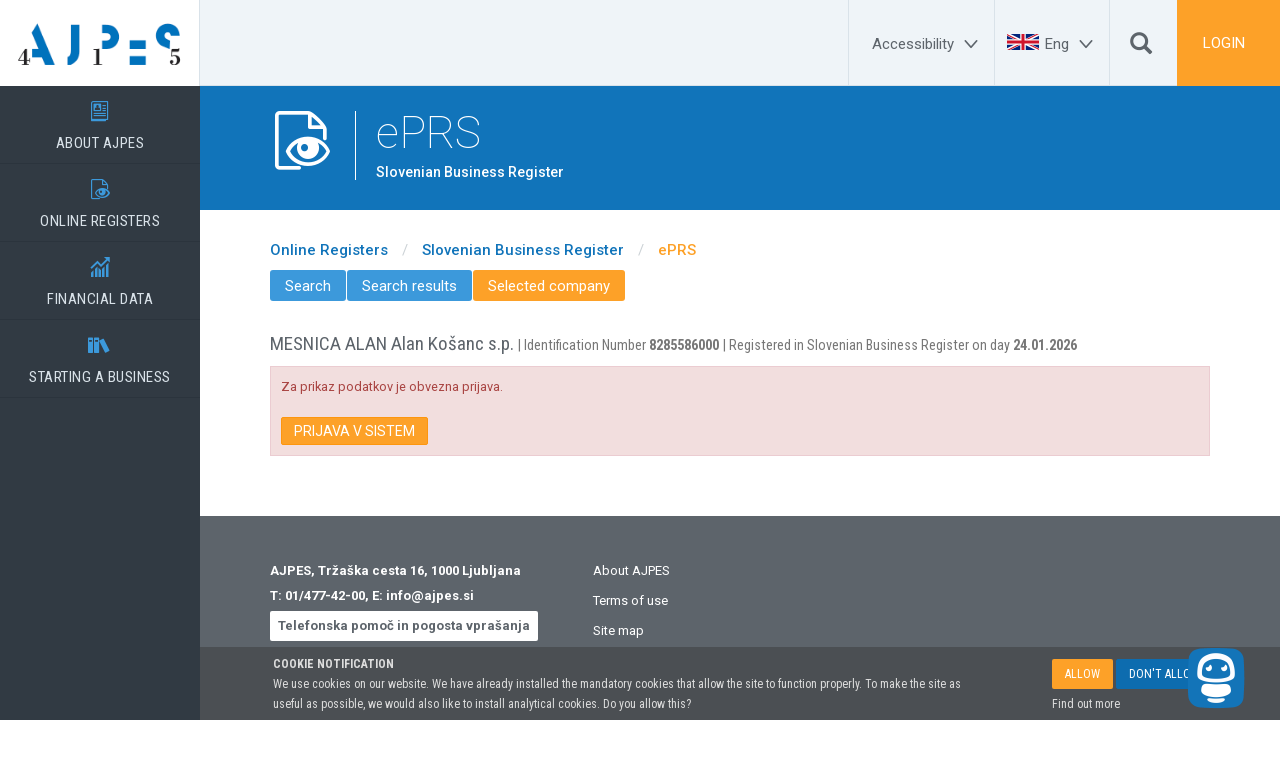

--- FILE ---
content_type: text/html
request_url: https://www.ajpes.si/prs/podjetje.asp?e=707896&s=1&p=1&language=english
body_size: 30389
content:

<!DOCTYPE html>
<html lang="sl">
<head>    
    <meta charset="utf-8" />
    <meta http-equiv="X-UA-Compatible" content="IE=edge">
    <meta name="viewport" content="width=device-width, initial-scale=1.0 user-scalable=false">
    
    
    <title>AJPES - ePRS</title>
    
    <link rel="shortcut icon" href="/favicon.ico">   
			
    <link rel="stylesheet" type="text/css" href="../public/bundle_db627e3fd3f90d46611563b727b1a375.1.css"><link rel="stylesheet" type="text/css" href="../public/bundle_db627e3fd3f90d46611563b727b1a375.css">  
    <script src="../public/Scripts/jquery.min.js"></script>    
    <script src="../public/Scripts/bootstrap.min.js"></script>
    <script src="../public/Scripts/bootstrap-select.js"></script>
    <script src="../public/Scripts/jquery.matchHeight.js"></script>  
    <script src="../public/Scripts/jquery.mCustomScrollbar.concat.min.js"></script>      
    <script src="../public/Scripts/jquery.cookie.js"></script>    
    <script src="../public/Scripts/jquery.form.min.js"></script>
    <script src="../public/Scripts/bootbox.min.js"></script>  
          
    <script src="../public/Scripts/ajax-bootstrap-select.js"></script>
        
    <script src="../public/Scripts/jquery.dataTables.js"></script>
    <script src="../public/Scripts/dataTables.bootstrap.js"></script>
    <script src="../public/Scripts/dataTables.responsive.js"></script>
    <script src="../public/Scripts/responsive.bootstrap.min.js"></script>   
    <script src="../public/Scripts/moment.min.js"></script>
    <script src="../public/Scripts/datetime-moment.js"></script>          
    <script src="../public/Scripts/bootstrap3-typeahead.js"></script>    
    <script src="../public/Scripts/highcharts.js"></script>            
    <script src="../public/Scripts/highcharts-3d.js"></script>  
    <script src="../public/Scripts/bootstrap-datetimepicker.js"></script>      
    <script src="../public/Scripts/jquery.bootstrap-touchspin.js"></script>  
    <script src="../public/Scripts/jquery.autogrowtextarea.min.js"></script>              
    <script src="../public/Scripts/sl.js"></script>  
    <script src="../public/Scripts/bootstrap-slider.min.js"></script>  
    <script src="../public/Scripts/slick.min.js"></script>  
        
    <script src="../public/Scripts/md_funkcije.js"></script>
    <script src="../public/Scripts/md_init.js?v=202405"></script>
    <script src="../public/Scripts/md_sidebar.js"></script>   
    
    <script src="../public/Scripts/md_dataTables.js"></script>    
    <script src="../public/Scripts/md_extra.js"></script>  
    
    
    <!--[if lt IE 9]>
            <script src="https://oss.maxcdn.com/libs/html5shiv/3.7.2/html5shiv.js"></script>
            <script src="https://oss.maxcdn.com/libs/respond.js/1.4.2/respond.min.js"></script>
    <![endif]-->
    
    <script src="https://ajax.googleapis.com/ajax/libs/webfont/1.4.7/webfont.js"></script>
    <script>
        WebFont.load({
            google: {
                families: ["Roboto:100,300,regular,500,700,900:latin-ext,latin", "Roboto Condensed:300,regular,700:latin-ext,latin"]
            }
        });
    </script>    
    
        <script>
            $.each(["__utma", "__utmb", "__utmc", "__utmz"],
            function (i, cookie) { $.removeCookie(cookie, { domain: '.ajpes.si', path: '/' }); }
          );
        </script> 
    


</head>
<body class="preload ">    
    
        <a class="to-content" href="#main">To content</a>    
    
    <script>
         if (sessionStorage.getItem("contrast")) {
            document.querySelector('body').classList.add("contrast")
        }
    </script>
    
    <nav class="sidebar">
        
        <a title="Home page" aria-label="Home page" style="padding-top:19px;padding-left:14px;padding-right:14px;padding-bottom:17px;" class="logo-link nav-hidden-xs" href="../"><img alt="logo" src="../images/logo.png"></a>
        

        <ul class="main-nav">
            
                <li>
                    <a href="../ABOUT_AJPES" aria-label="ABOUT AJPES">
                        <div class="a-ico ico-nav">&#xE90C;</div>
                        ABOUT AJPES
                    </a>
                    
                    <ul>
                        
                            <li><a href="../About_AJPES/Info" aria-label="Contact">Contact</a></li>
                            
                            <li><a href="../About_AJPES/Tasks" aria-label="Tasks">Tasks</a></li>
                            
                            <li><a href="../About_AJPES/Organization" aria-label="Organization">Organization</a></li>
                            
                            <li><a href="../National_Contact_Point" aria-label="National Contact Point">National Contact Point</a></li>
                            
                    </ul>
                    
                </li>                
                
                <li>
                    <a href="../OnlineRegisters" aria-label=" ONLINE REGISTERS">
                        <div class="a-ico ico-nav">&#xE9AB;</div>
                         ONLINE REGISTERS
                    </a>
                    
                    <ul>
                        
                            <li><a href="../prs" aria-label="Slovenian Business Register">Slovenian Business Register</a></li>
                            
                            <li><a href="../ebr3" aria-label="European Business Register">European Business Register</a></li>
                            
                            <li><a href="../jolp" aria-label="Public posting of annual reports (JOLP)">Public posting of annual reports (JOLP)</a></li>
                            
                    </ul>
                    
                </li>                
                
                <li>
                    <a href="../FinancialData" aria-label="FINANCIAL DATA">
                        <div class="a-ico ico-nav">&#xEB90;</div>
                        FINANCIAL DATA
                    </a>
                    
                    <ul>
                        
                            <li><a href="https://www.ajpes.si/eBON/Default.asp?language=english" aria-label="S.BON Credit rating">S.BON Credit rating</a></li>
                            
                            <li><a href="../fipo" aria-label="Internet toolkit for financial analysis Fi=Po">Internet toolkit for financial analysis Fi=Po</a></li>
                            
                    </ul>
                    
                </li>                
                
                <li>
                    <a href="../StartingaBusiness" aria-label="STARTING A BUSINESS">
                        <div class="a-ico ico-nav">&#xE995;</div>
                        STARTING A BUSINESS
                    </a>
                    
                    <ul>
                        
                            <li><a href="https://spot.gov.si/en/" aria-label="Sole Proprietorship">Sole Proprietorship</a></li>
                            
                            <li><a href="https://spot.gov.si/en/" aria-label="Company Registration">Company Registration</a></li>
                            
                            <li><a href="../Start-ups/Landlords/About" aria-label="Renting property">Renting property</a></li>
                            
                    </ul>
                    
                </li>                
                
        <li>
        <a class="link-help nav-visible-xs" href="podjetje.asp?e=707896&s=1&p=1&language=slovenian">SLO</a>
            </li>
         
            </ul>
    </nav>
    <script>
        $(function () {
            jQuery(".sidebar").mCustomScrollbar({
                theme: "minimal"
            });

            jQuery(".sidebar_popx").mCustomScrollbar({
                theme: "minimal"
            });
        });
    </script>

	<style>
		header .aria-dd {
			line-height: 76px;padding-right:10px;
		}
		
		header .a-ico.aria-ico {
			display:inline-block;
			font-size:26px;
			-moz-transform: rotate(180deg);
			-ms-transform: rotate(180deg);
			-o-transform: rotate(180deg);
			-webkit-transform: rotate(180deg);
			transform: rotate(180deg);
		}
		
		header a.aria-a {
			color: #5d646b; 
			text-decoration: none;	
		}
		
		.search-form .nav-tabs>li>a:focus
		{
			outline: 5px auto -webkit-focus-ring-color;
			outline-offset: -2px;
		}	
	</style>
    <header>
        <div class="nav-visible-xs">
            <i class="burger a-ico">&#xEC6E;</i>
            <a class="mobile-logo" href="../">&nbsp;</a>
             
            <a href="#" onclick="return showLogIn(true);" class="login-small">LOGIN</a>
            
        </div>

        <div class="nav-hidden-xs">

                        
                <a style="padding-right:35px;" href="#" onclick="return showLogIn(true);" class="header-item login" aria-label="LOGIN">LOGIN</a>
            
                
			<div class="header-item dd psearch">
                <div class="padding-top5 padding-left10 d-flex">
                <div class="hidden1 padding-top20 padding-right10">
                    <form action="../iskanje.asp" method="get">
                        <input type="text" id="q" name="q" placeholder="Search string" class="form-control" />
                    </form>
                </div>
                <a title="Search" aria-label="Search" href="#" onclick="$(this).prev().show();$('#q').focus()" ><span class="glyphicon glyphicon-search"></span></a>
                    
                </div>
            </div>
            <div class="header-item dd aria-dd flag">
                <img alt="English language" src="../images/svg/eng.svg">
                <a href="#" class="aria-a" aria-label="Eng">
					<span>Eng</span>
					<span class="a-ico aria-ico">&#xEE64;</span>
				</a>

                <nav class="select" style="top:86px;">
                    
                    <a href="podjetje.asp?e=707896&s=1&p=1&language=slovenian" title="Slovenski jezik">Slovensko</a>
                    
                </nav>
            </div>
			<div class="header-item dd aria-dd">
                <a href="#" class="aria-a" aria-label="Accessibility">
					<span>Accessibility</span>
					<span class="a-ico aria-ico">&#xEE64;</span>
				</a>				
                <nav class="select accessibility" style="top: 86px;">
                    <ul class="links">
                        <li><a title="Site map" href="/kazalo.asp"><div class="padding-bottom7"><img alt="Povezava do kazala spletne strani" src="../images/accessibility/Kazalo.png" /></div>Site map</a></li>
                        <li><a title="Accessibility statement" href="/Accessibility-statment"><div class="padding-bottom5"><img alt="Povezava do izjave o dostopnosti" src="../images/accessibility/Izjava.png" /></div>Accessibility statement</a></li>
                        <li><a title="Contact" href="javascript:;" onclick="OpenModal('../kontakt.asp?md_modal=1', 'modal-lg', function (event, ui) { })"><div class="padding-bottom5"><img alt="Povezava do kontaktnega obrazca" src="../images/accessibility/Obrazec.png" /></div>Contact</a></li>
                    </ul>
                    <div class="d-flex text-center" style="align-items:flex-start">
                        <div class="flex-1 padding-top10">
                            <div class="font14 text-bold padding-bottom5">Color contrast</div>
                            <div class="cont">
                                <a href title="Default color contrast">
                                    <div class="padding-bottom5"><img alt="Povezava do privzetega barvnega kontrasta" src="../images/accessibility/Privzeti kontrast.png" /></div>Default color contrast
                                </a>
                                <a href title="Modified color contrast" class="on">
                                    <div class="padding-bottom5"><img alt="Povezava do prilagojenega barvnega kontrasta" src="../images/accessibility/Prilagojeni kontrast.png" /></div>Modified color contrast
                                </a>
                            </div>
                        </div>
                        <div class="flex-1 padding-top10" style="border-left: solid 2px #d9e2e9;">
                            <div class="font14 text-bold padding-bottom5">Font size</div>
                             <div class="font padding-top5">
                                <a href class="sel" title="Default font height"><span class="n">A</span>Default font height</a>
                                 <div class=" padding-top10">
                                    <a data-id="M" href title="Increased fontheight"><span class="m">A</span>Increased font height</a>
                                </div>
                                <a data-id="L" href title="Increased font height"><span class="l">A</span>Increased font height</a>
                            </div>
                        </div>
                    </div>
                </nav>
            </div>
         
                                               
        </div>
    </header>
                
    <section id="login_form" class="full_slide_page" aria-expanded="false" aria-hidden="true">
        <div class="container">

            <div class="row">
                <div class="col-sm-12 col-md-2"></div>
                <div class="col-sm-12 col-md-8">
                    <h1>LOGIN</h1>
                    <a tabindex="-1" href="#" class="hide-slide-page"><i class="a-ico">&#xED62;</i></a>
                    <div id="login-msg" class="alert alert-danger has-icon hidden1">
                        <div class="icon icon-alert"></div>
                        <span>&nbsp;</span>
                    </div>
                </div>
                <div class="col-sm-12 col-md-2"></div>
            </div>
            <div class="row">
                <div class="col-sm-12 col-md-2"></div>
                <div class="col-sm-12 col-md-4 right-rule">
                    <h3>LOCAL LOGIN
                    <h3>Registered users</h3> 
                    <form id="login-form" action="../MDScripts/ajax.asp?method=checkuser" method="post" autocomplete="off">
                        <div class="form-group form-group-lg">
                            <input tabindex="-1" id="uporabnik" name="uporabnik" type="text" class="form-control" placeholder="Username">
                        </div>
                        <div class="form-group form-group-lg">
                            <input tabindex="-1" id="geslo" name="geslo" type="password" class="form-control" placeholder="Password">
                        </div>
                        
                        <div class="form-group form-group-lg">
                            <div class="checkbox checkbox-inline">
                                <input tabindex="-1" id="avto" name="avto" type="checkbox" value="1">
                                <label for="avto"> Remember me </label>
                            </div>

                        </div>
                        
                        <div class="form-group form-group-lg">
                            <button tabindex="-1" type="submit" aria-describedby="login-msg" class="btn btn-primary btn-lg btn-block">Login</button>
                        </div>
                        
                        <div class="row">
                            <a class="col-xs-6" tabindex="-1" href="../nastavitve/uporabnik.asp?action=pozabljeno_geslo">Forgotten password?</a>
                            
                        </div>
                                                
                        
                        <br><br>
                        <div class="form-group form-group-lg">
                            <button tabindex="-1" style="font-size:15px" type="button" onclick="AnonimLogin()" class="btn btn-default btn-lg btn-block">Log in as an anonymous user</button>
                        </div>
                                       
                            <br>
                            <a tabindex="-1" href="../nastavitve/uporabnik.asp">New user</a>
                            <br>
                        


                    </form>
                </div>
                <div class="col-sm-12 col-md-4">     
                        
        <h3>SI-PASS
        <h3>Registered users</h3> 

               
        <div class="login-button" style="margin-top:15px;">
            <a tabindex="-1" href="../login/secure">
                <div class="sipass_sign_in">
                    <div>SI-PASS Authenitication - Any level</div>
                    <img class="ico_signup" src="/images/sicas.png">
                </div>
            </a>
        </div>
        
                </div>
                <div class="col-sm-12 col-md-2"></div>
            </div>

            <script>
                $(function () {
                    jQuery("#login-form").ajaxForm(
                    {
                        async: true,
                        cache: false,
                        processData: true,
                        dataType: 'json',
                        success: function (data) {

                            jQuery("#login-msg").hide()

                            if (data.error == 1) {
                                jQuery("#login-msg").find("span").html(data.msg);
                                jQuery("#login-msg").slideDown();
                            }
                            else {
                                if (!logInRedirectTo) {
                                    // prevzeto reloadamo formo
                                    location.reload();
                                }
                                else {
                                    location.href = logInRedirectTo;
                                }

                            }
                        },
                        complete: function (response) { },
                        error: function () {
                            jQuery("#login-msg").find("span").html('Neznana napaka!');
                            jQuery("#login-msg").slideDown();
                        }
                    });

                });

                function AnonimLogin() {
                    //jQuery('.hide-slide-page').click();
                    //OpenModal("/MDScripts/ajax.asp?method=anonimMsg", "modal-lg");
                    $("#login_form").css("z-index", "1000");
                    
                    var msg="Logging in as an anonymous user without providing any personal data limits the functionalities of the portal and its applications. For anonymous users the following restrictions apply:"+
                               "<br><br><ul>" +
                               "    <li>recording and use of search history is disabled,</li>"+
                               "    <li>permissions are limited to those of a basic user,</li>"+
                               "    <li>assignment of access rights is not allowed,</li>"+
                               "    <li>e-authorisation is disabled.</li>"+
                               "</ul>"+
                               "<br>"+
                               "To ensure compliant functioning of the portal, accurate statistics, and information protection, certain web traffic data on the portal shall be recorded. Such data are collected exclusively for the reasons stated and shall be deleted following the AJPES Data protection policy. " +
                               "<br>";
                    
                                                  
                    bootbox.confirm({
                        message: msg,
                        buttons: {
                            confirm: {
                                label: 'Continue',
                                className: 'btn-success'
                            },
                            cancel: {
                                label: 'Cancel',
                                className: 'btn-danger'
                            }
                        },
                        callback: function (result) {
                            $("#login_form").css("z-index", "");
                            if (result) {

                                $.get("/MDScripts/Ajax.asp?method=checkuserAnonim", function (data) {
                                    if (!logInRedirectTo) {
                                        location.reload();
                                    }
                                    else {
                                        location.href = logInRedirectTo;
                                    }
                                });
                            }
                        }
                    });
                }

            </script>
        </div>
    </section>
    

    <main id="main">

    <section class="title-section bg-blue">
        <div class="container wrap has-icon">
            
            <div class="a-ico ico-nav">&#xE9AB;</div>
            
            <div class="left-rule">
                <h1 class="app">ePRS</h1>
                <h2 class="h5">Slovenian Business Register</h2>
            </div>
        </div>
    </section>  
    <div class="docMarginTop"></div><div class="hidden-xs">
    <section>
        <div class="container">
    
            <div class="breadcrumbs">
                
                    <a  href="../OnlineRegisters">Online Registers</a>
                    <span>/</span>
                    <a  href="../Registers/Slovenian_Business_Register">Slovenian Business Register</a>
                    <span>/</span>
                <a class="on" href="../prs">ePRS</a>
                
                <!--LOCATION_END-->
            </div>
    
    </div>
    </section>
    </div>
    <section>
        <div class="container">
    
    <div class="row">
        <div class="col-md-8">
            <nav class="nav page-nav">
                <ul class="nav">                                               
                    <li class=" "><a href="default.asp">Search</a></li>
                    
                        <li class="hidden-xs "><a href="rezultati.asp">Search results</a></li>
                        <li class="hidden-xs active"><a href="podjetje.asp">Selected company</a></li>
                                                        
                </ul>
            </nav>
        </div>
        <div class="col-md-4 text-right">
            

        </div>
    </div>
    <br>
    
        <h4>MESNICA ALAN Alan Košanc s.p.
        <small> | Identification Number <b>8285586000</b></small>
        <small> | Registered in Slovenian Business Register on day <b>24.01.2026</b></small>
        </h4>
        
	    <div class="alert alert-danger small">
		    Za prikaz podatkov je obvezna prijava.<br><br>
            <a href="#" onclick="$('#login_form').addClass('open');$('#uporabnik').focus()" class="btn btn-warning">PRIJAVA V SISTEM</a>
        </div>
	    <br><br>
        </div>
    </section>    
    
    </main>
    
    <footer>

        <div class="container">
            <div class="row">
                <div class="col-md-4 col-xs-12">
                    <span class="footer-link text-bold" style="padding-top:5px;">
                        AJPES, Tržaška cesta 16, 1000 Ljubljana<br />
                        T: <a style="color:#fff" href="tel:014774200">01/477-42-00</a>, E: <span class="footer-link-email"><span class="emailEncode">hmen?`iodr-rh</span></span>
						<div>
							<a class="footer-link" style="background-color: #fff; color: #5d646b; display:inline-block; padding: 5px 8px; border-radius:2px; margin-bottom: 3px;" href="/Pomoc" aria-label="Telefonska pomoč in pogosta vprašanja">Telefonska pomoč in pogosta vprašanja</a>
						</div>
                    </span>
                    <select id="footer_id_izpostave" class="selectpicker dropupxx" title="Select Branch AJPES" aria-label="Select Branch AJPES" data-width="100%"  data-dropup-autoxx="false">                    
                        <option value="2">Ljubljana Branch</option><option value="7">Maribor Branch</option><option value="3">Celje Branch</option><option value="4">Koper Branch</option><option value="5">Kranj Branch</option><option value="6">Krško Branch</option><option value="8">Murska Sobota Branch</option><option value="9">Nova Gorica Branch</option><option value="10">Novo mesto Branch</option><option value="11">Postojna Branch</option><option value="12">Trbovlje Branch</option><option value="13">Velenje Branch</option><option value="1">Central Office Ljubljana</option>
                    </select>
                    <script>
                        $("#footer_id_izpostave").change(function () {
                            var url = "../izpostava.asp?id="

                            location.href = url + $(this).val();
                        });

                    </script>
                </div>
                
                <div class="col-md-8 col-xs-12">
                    <div class="row">
                        <div class="col-sm-4 col-xs-12">
                            <a class="footer-link"  href="../About_AJPES" aria-label="About AJPES">About AJPES</a><a class="footer-link"  href="../Terms_of_use" aria-label="Terms of use">Terms of use</a><a class="footer-link"  href="../kazalo.asp" aria-label="Site map">Site map</a><a class="footer-link"  href="../Help" aria-label="Help">Help</a>                            
                        </div>
                        <div class="col-sm-4 col-xs-12">
                              
                        </div>
                        <div class="col-sm-4 col-xs-12">
                              
                        </div>
                    </div>
                </div>
                
            </div>
            <div class="banners">                
                <img src="/images/footer/iqnet.png" alt="Logotip certifikacijske organizacije IQNet">
                <img src="/images/footer/siq.png" alt="Logotip SIQ certifikacije po standardu kakovosti ISO">                                                
                <img src="/images/footer/voda.png" alt="Voda iz pipe">  
            </div>
            <p class="legal">Copyright (C) 2026, Agency of the Republic of Slovenia for Public Legal Records and Related Services</p>
        </div>
    </footer>
         
    
    <!-- Modal -->
    <div class="modal fade" id="mdModal" tabindex="-1">
        <div class="modal-dialog" id="mdModal_body"></div>
    </div>


    <script>
        function OpenModal(url, className, onCloseFunction) {
        $("#mdModal_body").attr("class", "modal-dialog");

        if (className != undefined)
            $("#mdModal_body").addClass(className)

        var d = new Date();

        url = url + '&ts=_' + d.getTime();
        $("#mdModal_body").load(url);
        $("#mdModal").modal();

        if (onCloseFunction!=undefined)
            $("#mdModal").on('hidden.bs.modal', onCloseFunction)


    }

    </script>
    
    
    <!--END-->

       
        <div id="piskotki_wrapper" class="cookies">
            <div class="container"> 
            <div class="row">       
                
                <div class="col-md-9">
                    <strong>COOKIE NOTIFICATION</strong><br>
                    We use cookies on our website. We have already installed the mandatory cookies that allow the site to function properly. To make the site as useful as possible, we would also like to install analytical cookies. Do you allow this? 
                </div>
                <div class="col-md-3 text-right" style="padding-top:5px;">
                    <div style="display:inline-block; height:55px; position:relative">
                        <a class="btn" style="background-color:#fda128; color:#fff" onclick="AcceptCookies()" href="#">ALLOW</a>
                        <a class="btn btn-primary" href="#" onclick="NotAcceptCookies()">DON'T ALLOW</a>    
                        <div style="position:absolute;left:0; bottom:0">
                            <a style="color:#ddd" href="/Piskotki">Find out more</a>    
                        </div>
                    </div>
                </div>
                
            </div>
            </div>
        </div>   
        <script>

            $(function () {
                $.cookie.raw = true;
                if ($.cookie('acceptCookies') == null || $.cookie('acceptCookies')=='')
                    setTimeout(function(){ $('#piskotki_wrapper').addClass('visible');}, 500);
            });

            function AcceptCookies() {
                $.cookie('acceptCookies', '24.01.2026', { expires: 365, path: '/' });
                $('#piskotki_wrapper').removeClass('visible');
                
            }

            function NotAcceptCookies() {
                $.cookie('acceptCookies', '24.01.2026', { expires: 365, path: '/' });
                $.cookie('acceptCookiesGA', 'disable', { expires: 365, path: '/' });
                $.cookie('acceptCookiesLSO', 'disable', { expires: 365, path: '/' });
                $.cookie('u', '', { expires: 365, path: '/' });
                $.cookie('g', '', { expires: 365, path: '/' });
                $('#piskotki_wrapper').removeClass('visible');
                window.location.reload();
            }
        </script>
    
    
	<script src="https://www.kwizmo.eu/plugin/kwizmo.js?question_source=ajpes&show_print=1&enable_voting=1&iframe=1"></script>
	
    </body>
    </html>


--- FILE ---
content_type: text/html; charset=UTF-8
request_url: https://www.kwizmo.eu/plugin/kwizmo.php?question_source=ajpes&show_print=1&enable_voting=1&iframe=1&language=en
body_size: 7219
content:




	<!-- =================== -->
    <!-- Start KWIZMO  -->
	<!-- =================== -->
		<style>
			.kwizmo_icon_hide
			{
				display:none;
			}
		</style>
		
		<!-- script defer src="https://cdn.jsdelivr.net/npm/katex@0.16.9/dist/katex.min.js"></script -->
		<script src="https://www.kwizmo.eu/plugin/js/katex.min.js"></script>
		<!-- script defer src="https://cdn.jsdelivr.net/npm/katex@0.16.9/dist/contrib/auto-render.min.js"></script -->
		<script src="https://www.kwizmo.eu/plugin/js/auto-render.min.js"></script>
		<!-- script src="https://cdn.jsdelivr.net/npm/marked/marked.min.js"></script -->	
		<!-- script src="https://www.kwizmo.eu/plugin/js/marked.min.js"></script -->
		<script src="https://www.kwizmo.eu/plugin/js/markdown-it.min.js"></script>
		<script src="https://www.kwizmo.eu/plugin/js/markdown-it-emoji.min.js"></script>
		<!-- script src="https://cdnjs.cloudflare.com/ajax/libs/html2pdf.js/0.10.1/html2pdf.bundle.min.js"></script -->		
		<script src="https://www.kwizmo.eu/plugin/js/html2pdf.bundle.min.js"></script>
		<!-- script src="https://cdnjs.cloudflare.com/ajax/libs/jspdf/2.5.1/jspdf.umd.min.js"></script -->
		<script src="https://www.kwizmo.eu/plugin/js/jspdf.umd.min.js"></script>
		<!-- html2canvas library -->
		<!-- script src="https://cdnjs.cloudflare.com/ajax/libs/html2canvas/1.4.1/html2canvas.min.js"></script -->		
		<script src="https://www.kwizmo.eu/plugin/js/html2canvas.min.js"></script>
		
		<!-- script src="https://cdn.jsdelivr.net/npm/marked/marked.min.js"></script -->
		<script src="https://ajax.googleapis.com/ajax/libs/jquery/3.6.4/jquery.min.js"></script>
		
		<!-- script>
		if (typeof window.jQuery === "undefined") {
			var script = document.createElement("script");
			script.src = "https://www.kwizmo.eu/plugin/js/jquery.min.js";
			script.type = "text/javascript";
			script.onload = function() {
				console.log("jQuery loaded dynamically, version:", jQuery.fn.jquery);
			};
			document.head.appendChild(script);
		} else {
			console.log("jQuery already present, version:", jQuery.fn.jquery);
		}
		</script -->		
		
		
		<!-- script src="https://www.kwizmo.eu/plugin/js/jquery.min.js"></script -->
		<script src="https://www.kwizmo.eu/plugin/carousel.js"></script>
		<script src="https://www.kwizmo.eu/js/soundmanager2-jsmin.js"></script>
		<!-- script src="https://cdn.jsdelivr.net/npm/showdown@2.1.0/dist/showdown.min.js"></script -->
		<script src="https://www.kwizmo.eu/plugin/js/showdown.min.js"></script>
					<link href="https://www.kwizmo.eu/plugin/style.css" rel="stylesheet" >	 <!-- Default style -->
							<link href="https://www.kwizmo.eu/plugin/css/ajpes.css?v=1769238224" rel="stylesheet" >		 <!-- Custom style -->
							<script src="https://www.kwizmo.eu/plugin/css/ajpes.js?v=1769238224"></script>		 <!-- Custom js -->
				<script src="https://www.kwizmo.eu/js/speaker.js"></script>
		<script src="https://www.kwizmo.eu/js/analyzeText.js"></script>
				
		<a href="javascript:kwizmo_openForm()" id="kwizmo_icon" class="kwizmo-bot-icon ">
		
		<!-- img id="kwizmo_robsotics" src="https://www.kwizmo.eu/plugin/robotic.png" width="64px"></img -->
		<div id="kwizmo_robotics"></div>
		 
		</a>

		<script src="https://www.kwizmo.eu/plugin/util.js"></script>
		<script>
		var logged_in = "";
		kwizmo_chat_history = [];
		kwizmo_latest_response = "";
		var kwizmo_md = null;
		console.log('css/ajpes.js');
		
		window.addEventListener("load", function() {
			
			console.log("Page is fully loaded");
						});
		
					kwizmo_logoff(0);
		
				
					
			function kwizmo_getConvId()
			{
				$.ajax({
					dataType : "html",
					type:'post',
					url:'https://' + 'www.kwizmo.eu' + '/question.php',
					data: "get_conv_id",
					success: function(response, request) {
						kwizmo_conversation_id = response;
					},
					error: function(response) {
						i = response.length;
						i++;
					}
				});
			}

			
			/**
			Store the answer to the database
			*/

			
			function kwizmo_storeAnswer()
			{
				//Store the answer to the database
				/*if(kwizmo_conversation_id !== "")*/{
					$.ajax({
						dataType : "html",
						type:'post',
						url:'https://' + 'www.kwizmo.eu' + '/question.php',
						data: "store_answer&conv_id=" + kwizmo_conversation_id + "&answer=" + unEscape(kwizmo_latest_response).replaceAll('+','%2B') + "&question_source=" + 'ajpes',
						success: function(response, request) {
							//wizmo_conversation_id = response;
						},
						error: function(response) {
							i = response.length;
							i++;
						}
					});
				}				
			}
			function kwizmo_vote(vote)
			{
				//Shake the elements
				if(vote == -1){
					elem = document.getElementById('votedownimg');
					elem2 = document.getElementById('voteupimg');
				}else{
					elem = document.getElementById('voteupimg');
					elem2 = document.getElementById('votedownimg');
				}
				
				elem.style.width="40px";
				elem.style.height="40px";
				elem2.style.width="24px";
				elem2.style.height="24px";
				
				//Store the vote to the database
				if(kwizmo_conversation_id !== ""){
					$.ajax({
						dataType : "html",
						type:'post',
						url:'https://' + 'www.kwizmo.eu' + '/question.php',
						data: "store_vote&conv_id=" + kwizmo_conversation_id + "&vote=" + vote + "&question_source=" + 'ajpes',
						success: function(response, request) {
							i = response.length;
							i++;
						},
						error: function(response) {
							i = response.length;
							i++;
						}
					});
				}				
			}

			function kwizmo_addChatMessage(sender, text) {
			  kwizmo_chat_history.push({ sender, text, time: kwizmo_getCurrentTime() });
			}

			function kwizmo_open_chat_history(container_glob)
			{
				const modal = document.getElementById("kwizmo_chatModal");
				let container = container_glob;
				if (container_glob == null)
					container = document.getElementById("kwizmo_chatHistoryContainer");
				container.innerHTML = "";

				kwizmo_chat_history.forEach(msg => {
				  const row = document.createElement("div");
				  row.className = "message-row " + (msg.sender === "Me" ? "me" : "ai");

				  const bubble = document.createElement("div");
				  bubble.className = "bubble";
				  bubble.innerHTML = "<div>" + msg.text + "</div><div class=\"timestamp\">" + msg.time + "</div>";

				  row.appendChild(bubble);
				  container.appendChild(row);
				});	
				
				if(container_glob == null)
					modal.style.display = "block";

			}
			function kwizmo_closeChatModal() {
				const modal = document.getElementById("kwizmo_chatModal");
				modal.classList.add('kwizmo_fade-out');

				modal.addEventListener('transitionend', function handler() {
				  modal.style.display = 'none';
				  modal.classList.remove('kwizmo_fade-out');
				  modal.removeEventListener('transitionend', handler);
				});				
			}
			function kwizmo_exportChatToPDF(element_id) {
				const original = document.getElementById(element_id);

				// Clone element off-screen
				const clone = original.cloneNode(true);
				clone.style.width = original.scrollWidth + 'px';
				clone.style.height = 'auto';
				clone.style.maxHeight = 'none';
				clone.style.overflow = 'visible';
				clone.style.position = 'absolute';
				clone.style.top = '-9999px';
				clone.style.left = '-9999px';
				document.body.appendChild(clone);

				const now = new Date();
				const isoDateTime = now.toISOString().split('.')[0].replace(/:/g, '-');
				const filename = `chat-history-${isoDateTime}.pdf`;

				const { jsPDF } = window.jspdf;
				const pdf = new jsPDF('p', 'mm', 'a4');
				const pageWidth = pdf.internal.pageSize.getWidth();
				const pageHeight = pdf.internal.pageSize.getHeight();
				const margin = 10;

				html2canvas(clone, {
					scale: 2,
					useCORS: true,
					allowTaint: true,
					scrollX: 0,
					scrollY: 0,
					windowWidth: clone.scrollWidth,
					windowHeight: clone.scrollHeight,
					backgroundColor: '#ffffff' // Force white background
				}).then(canvas => {
					const imgWidth = pageWidth - 2 * margin;
					const imgHeightTotal = (canvas.height * imgWidth) / canvas.width;
					let heightLeft = imgHeightTotal;
					let position = 0;

					const pageCanvasHeight = (canvas.height * (pageHeight - 2 * margin)) / imgHeightTotal;

					while (heightLeft > 0) {
						// Adjust last slice
						const sliceHeight = Math.min(pageCanvasHeight, canvas.height - position);

						const tmpCanvas = document.createElement('canvas');
						tmpCanvas.width = canvas.width;
						tmpCanvas.height = sliceHeight;
						const tmpCtx = tmpCanvas.getContext('2d');

						// Fill white background
						tmpCtx.fillStyle = '#ffffff';
						tmpCtx.fillRect(0, 0, tmpCanvas.width, tmpCanvas.height);

						tmpCtx.drawImage(
							canvas,
							0, position,
							canvas.width, sliceHeight,
							0, 0,
							canvas.width, sliceHeight
						);

						const imgData = tmpCanvas.toDataURL('image/jpeg', 0.7); // use PNG to preserve transparency/white

						const imgHeight = (sliceHeight * imgWidth) / canvas.width;

						pdf.addImage(imgData, 'JPEG', margin, margin, imgWidth, imgHeight);

						heightLeft -= pageHeight - 2 * margin;
						position += sliceHeight;

						if (heightLeft > 0) pdf.addPage();
					}

					pdf.save(filename);
					document.body.removeChild(clone);
				});
			}
			
			function kwizmo_finalizeAnswer()
			{
								document.getElementById("kwizmo_answer_title").innerHTML="<button id=\"kwizmo_print_btn\" title=\"Print answer to the question\" type=\"button\" class=\"button btn btn-primary\" onClick=\"kwizmo_exportChatToPDF('kwizmo_answer');\"></button>";
							}

			
			function kwizmo_startEvent(response, conv_id)
			{
				if(kwizmo_md == null){
					kwizmo_md = window.markdownit({
					  html: true,        // allow raw HTML inside markdown
					  linkify: true,     // autoconvert links
					  typographer: true  // nice quotes, dashes, etc.
					});
				}


				kwizmo_conversation_id=conv_id;

				//Reset the voting buttons
				elem = document.getElementById('votedownimg');
				elem2 = document.getElementById('voteupimg');
				
				elem.style.width="24px";
				elem.style.height="24px";
				elem2.style.width="24px";
				elem2.style.height="24px";								
				
				var resp = "";
				kwizmo_latest_response = "";
				if(isValidURL(response)){
					var evtSource = new EventSource(response);
					evtSource.onmessage=function(event){
					  const data=event.data;
  					  //Show the answer div
					  document.getElementById('kwizmo_answer_div').style.visibility = 'visible';
					  document.getElementById('kwizmo_answer_group').style.display = 'block';					
					  
					  if (data!=='[START]' && data!=='[END]') 
					  {					
						resp += escapeHTML(JSON.parse(data).chunk);

						if (typeof kwizmo_callbackPart === 'function')
							kwizmo_callbackPart(escapeHTML(JSON.parse(data).chunk), document.getElementById("kwizmo_user").value);

						try{
							document.getElementById("kwizmo_answer").innerHTML=resp;
							renderMathInElement(document.getElementById("kwizmo_answer"), {
							  // Delimiters for inline and display math
							  delimiters: [
								{ left: "$$", right: "$$", display: true },       // display math
								{ left: "\\[", right: "\\]", display: true },     // display math
								{ left: "$", right: "$", display: false },        // inline math
								{ left: "\\(", right: "\\)", display: false }     // inline math
							  ],
							  throwOnError: false,       // do not throw if there's a LaTeX error
							  errorColor: "#cc0000",     // color for error output
							  macros: {
								"\\RR": "\\mathbb{R}"    // define custom macros
							  }
							});		
							//document.getElementById("kwizmo_answer").innerHTML=kwizmo_linkifyURLs(kwizmo_md.render(unEscape(document.getElementById("kwizmo_answer").innerHTML)));
							const el = document.getElementById("kwizmo_answer");
							const raw = unEscape(el.innerHTML); // original
							const html = kwizmo_md.render(raw);
							el.innerHTML = kwizmo_linkifyURLs(html);							
							
						}catch(error){
							console.log("Conversion to response: " + error);
						}
					  } else if (data==='[END]') 
					  {

						evtSource.close();
						document.getElementById("kwizmo_question").value = "";
						document.getElementById("kwizmo_askQuestionBtn").disabled = false;						
						document.getElementById("kwizmo_answer").innerHTML = resp;
						renderMathInElement(document.getElementById("kwizmo_answer"), {
						  // Delimiters for inline and display math
						  delimiters: [
							{ left: "$$", right: "$$", display: true },       // display math
							{ left: "\\[", right: "\\]", display: true },     // display math
							{ left: "$", right: "$", display: false },        // inline math
							{ left: "\\(", right: "\\)", display: false }     // inline math
						  ],
						  throwOnError: false,       // do not throw if there's a LaTeX error
						  errorColor: "#cc0000",     // color for error output
						  macros: {
							"\\RR": "\\mathbb{R}"    // define custom macros
						  }
						});	
						document.getElementById("kwizmo_answer").innerHTML = kwizmo_md.render(unEscape(document.getElementById("kwizmo_answer").innerHTML));						
						document.getElementById("kwizmo_answer").innerHTML=kwizmo_linkifyURLs(document.getElementById("kwizmo_answer").innerHTML);													
						kwizmo_latest_response = document.getElementById("kwizmo_answer").innerHTML;

						/**
						This response can be sent to backend for further processing (process JSON command, redirect the user to subpage, ...) 
						*/
						if (typeof kwizmo_callback === 'function'){
							kwizmo_callback(kwizmo_latest_response, document.getElementById("kwizmo_user").value);
						}
						var chathistory = document.getElementById("chat_history");
						chathistory.classList.remove("chat_history_hide");
						kwizmo_addChatMessage("AI", kwizmo_latest_response);
						kwizmo_open_chat_history(document.getElementById("kwizmo_answer"));
						
						// Select all elements with that class
						const elements_ai = document.querySelectorAll('.message-row.ai');
						const elements_me = document.querySelectorAll('.message-row.me');
						const last_ai = elements_ai[elements_ai.length - 1];
						const last_me = elements_me[elements_me.length - 1];

						// Get its height
						const height_ai = last_ai ? last_ai.offsetHeight : 0;
						const height_me = last_me ? last_me.offsetHeight : 0;

						console.log('Height of last element:', height_ai, height_me);						
						
						
						requestAnimationFrame(() => {
							document.getElementById("kwizmo_answer_div").scrollTo({
							  top: document.getElementById("kwizmo_answer_div").scrollHeight - height_ai - height_me - 15,
							  behavior: "smooth"
							});
						});

													kwizmo_finalizeAnswer();
							kwizmo_storeAnswer();
															var voteup = document.getElementById("voteup");
								voteup.classList.remove("vote_hide");
								var votedown = document.getElementById("votedown");
								votedown.classList.remove("vote_hide");
								
														
							
						
						
						
					  }
					}
				}else{
					document.getElementById("kwizmo_answer").innerHTML=response;
					document.getElementById("kwizmo_answer_title").innerHTML="";
					document.getElementById("kwizmo_askQuestionBtn").disabled = false;	
					kwizmo_conversation_id="";
					/**
					This response can be sent to backend for further processing (process JSON command, redirect the user to subpage, ...) 
					*/
					if (typeof kwizmo_callback === 'function')
						kwizmo_callback("", document.getElementById("kwizmo_user").value);
			
				}
			}

			function kwizmo_performMFA(phone, tax)
			{
				if(kwizmo_checkEmail(phone)){
					document.getElementById('kwizmo_phone_label').textContent = 'Check the data and repeat login';										
				}else{
					$.ajax({
						dataType : "html",
						type:'post',
						url:'https://' + 'www.kwizmo.eu' + '/check_phone_id.php',
						data: "phone=" + phone + "&id=" + tax + "&context=" + "ajpes",
						success: function(response, request) {
							if(response == 1)//Input data matched
							{
								document.getElementById('kwizmo_phone_label').textContent = 'Enter the code that you received via email';
								document.getElementById('kwizmo_taxnumber').style.display = 'none';
								document.getElementById('kwizmo_phone').placeholder = 'Enter one time password received over email';
								document.getElementById("kwizmo_phone").value = "";
								const input1 = document.getElementById('kwizmo_performMFABtn');
								const input2 = document.getElementById('kwizmo_performMFAOTPBtn');
								
								const input1Visible = input1.style.display !== 'none';

								input1.style.display = input1Visible ? 'none' : 'inline';
								input2.style.display = input1Visible ? 'inline' : 'none';								
							}else{
								document.getElementById('kwizmo_phone_label').textContent = 'Check the data and repeat login';
							}
							
						},
						error: function(response) {
						
						}
					});
				}
				
				
			}
			
			function kwizmo_checkOTP(phone)
			{
				$.ajax({
					dataType : "html",
					type:'post',
					url:'https://' + 'www.kwizmo.eu' + '/check_phone_id.php',
					data: "OTP=" + phone + "&context=" + "ajpes",
					success: function(response, request) {
						if(response.length > 0)//OTP match successfull
						{
							//Toggle forms
							const input1 = document.getElementById('kwizmo_question_form');
							const input2 = document.getElementById('kwizmo_mfa_form');
							const wrapper = document.getElementById('kwizmo_wrapper');
							
							input1.style.display = 'inline';
							input2.style.display = 'none';		
							wrapper.classList.remove("kwizmo_hidden-element");							
							wrapper.classList.add("kwizmo_wrapper");
							document.getElementById("kwizmo_user").value = response;
						}else{
							document.getElementById('kwizmo_phone_label').textContent = 'Check the data and repeat login';
						}
						
					},
					error: function(response) {
					
					}
				});
				
			}
			
			function kwizmo_onConfirm(reload)
			{
				$.ajax({
					dataType : "html",
					type:'post',
					url:'https://' + 'www.kwizmo.eu' + '/check_phone_id.php',
					data: "logoff=1",
					success: function(response, request) {
						if(response == 0)//OTP match successfull
						{
							if(reload == 1)
								location.reload();
						}else{
						}
						
					},
					error: function(response) {
					
					}
				});
				
			}
		    function kwizmo_onCancel() {
				document.getElementById("kwizmo_confirm_dialog").classList.add("hidden");
			}

			
			function kwizmo_logoff(reload)
			{
				if(reload == 1){
					//loConfirmed = confirm("Are you sure that you want to logoff?");
					document.getElementById("kwizmo_confirm_dialog").classList.remove("hidden");
				}else
				{
					kwizmo_onConfirm(reload);
				}
				
			}
			
function kwizmo_askQuestion() {
    document.getElementById("kwizmo_answer").innerHTML = "";
    document.getElementById("kwizmo_answer_title").innerHTML = "<img src='https://www.kwizmo.eu/images/01-progress.gif' style='height:64px' alt=''>";
    kwizmo_addChatMessage("Me", document.getElementById("kwizmo_question").value);
    if (typeof kwizmo_analysisStarted === 'function') {
        kwizmo_analysisStarted(document.getElementById("kwizmo_question").value);

    } 
        var question = document.getElementById('kwizmo_question');
        if (question.value.length == 0) {
            document.getElementById("kwizmo_answer_title").innerHTML = "";
            return false;
        }


        var question = document.getElementById("kwizmo_question").value;
        //document.getElementById("kwizmo_question").value = "";


         //cloud


            //This variable should be "&async" if you would like the response to come as soon as AI creates at least something. In that case server side events are used to retrieve the answer
            // It should be empty if there should be no response until the whole answer is prepared
            var async_v = "";
            if (typeof(EventSource) !== "undefined") {
                async_v = "&async";
            }
            if (kwizmo_conversation_id != "")
                conv_id = "&conv_id=" + kwizmo_conversation_id;
            else
                conv_id = "";
            document.getElementById("kwizmo_askQuestionBtn").disabled = true;
            $.ajax({
                    dataType: "html",
                    type: 'post',
                    url: 'https://' + 'www.kwizmo.eu' + '/question_ajax.php',
                    data: "question=" + Base64.encode(question) + "&question_source=ajpes" + async_v + conv_id,
                    dataType: "json",
                    success: function(response, request) {
                        /*Do whatever it takes with the response*/
                        //Response is an array with three members:
                        // conv_id: ID of the conversation. You can pass this value in the following requests if you would like to continue the conversation. Pass it as conv_id parameter.
                        // answer: base64 encoded answer
                        // sources: base64 encoded list of sources used to prepare an answer. This variable contains a value only if async_v is empty
                        kwizmo_conversation_id = response.conv_id;
                        if (async_v === "") {
                            document.getElementById("kwizmo_answer_title").innerHTML = "";
                            document.getElementById('kwizmo_answer_div').style.visibility = 'visible';
                            document.getElementById('kwizmo_answer_group').style.display = 'block';
                            document.getElementById("kwizmo_answer").innerHTML = Base64.decode(response.answer);
                            if (response.sources.length) {
                                document.getElementById("kwizmo_answer").innerHTML += "<br/>Sources<br/>";
                                document.getElementById("kwizmo_answer").innerHTML += Base64.decode(response.sources);
                            }
                            document.getElementById("kwizmo_askQuestionBtn").disabled = false;


                            /**
			                            This response can be sent to backend for further processing (process JSON command, redirect the user to subpage, ...) 
			                            */
                            if (typeof kwizmo_callback === 'function') {
                                kwizmo_callback(document.getElementById("kwizmo_answer").innerHTML, document.getElementById("kwizmo_user").value);
                            }
                            var chathistory = document.getElementById("chat_history");
                            chathistory.classList.remove("chat_history_hide");
                            kwizmo_addChatMessage("AI", document.getElementById("kwizmo_answer").innerHTML);

                        } else {
                            try {
                                kwizmo_startEvent(fromBinaryStr(Base64.decode(response.answer)), response.conv_id);
                            } catch (error) {
                                document.getElementById("kwizmo_answer").innerHTML = response;
                                document.getElementById("kwizmo_answer_title").innerHTML = "";
                                document.getElementById("kwizmo_askQuestionBtn").disabled = false;
                                kwizmo_conversation_id = "";
                                if (typeof kwizmo_callback === 'function') {
                                    kwizmo_callback("", document.getElementById("kwizmo_user").value);
                                }
                            }
                        }
                    },
                    error: function(response) {
                        document.getElementById("kwizmo_answer").innerHTML = "Error occured";
                        /**
			                        This response can be sent to backend for further processing (process JSON command, redirect the user to subpage, ...) 
			                        */
                        if (typeof kwizmo_callback === 'function')
                            kwizmo_callback("", document.getElementById("kwizmo_user").value);

                    }
                }) //end ajax call;	
                				
} //end function	
		
						
		</script>

<div id="kwizmo_confirmDialog">
  <div id="kwizmo_confirm_dialog" class="modal hidden ">
	<div class="modal-content">
	  <p>Are you sure that you want to logoff?</p>
	  <button onclick="kwizmo_onConfirm(1)">Yes</button>
	  <button onclick="kwizmo_onCancel()">No</button>
	</div>
  </div>
</div>

<div class="chat-popup-kwizmo kwizmo_hide kwizmo_icon_hide " id="KwizmoForm">
<div id="kwizmo_toastbar"></div>
	<div class="form-container-kwizmo kwizmo_fullwidth-block" id="form-container-kwizmo-id">
		<div class="container-kwizmo" id="container-kwizmo-id">
			<input type="hidden" id="kwizmo_user" value="">
			<div class="row feature-list-section">
					<div class="feature kwizmo_feature">
					    <div class="kwizmo-title-bar" id="kwizmo-title-bar">							  
							<h3 id="kwizmo-title-bar-h">AI chat</h3>

							<div id="kwizmo_wrapper" class='kwizmo_wrapper'>
																<a class="vote_hide" id="voteup" href="javascript:kwizmo_vote(1);"><img title="Answer is acceptable" src="https:///www.kwizmo.eu/images/voteup.png" id="voteupimg" alt="+1" style="width:24px;height:24px;"></a>						
								<a class="vote_hide" id="votedown" href="javascript:kwizmo_vote(-1);"><img title="Answer not acceptable" src="https:///www.kwizmo.eu/images/votedown.png" id="votedownimg" alt="-1" style="width:24px;height:24px;"></a>						
								<a class="button chat_history_hide" id="chat_history" href="javascript:kwizmo_open_chat_history(null);"><img src="https:///www.kwizmo.eu/images/open-chat-history.svg" id="chathistoryimg" alt="+1" style="width:24px;height:24px;"></a>						
								<a class="kwizmo_hidden-element button" id="kwizmo_maximize" href="javascript:kwizmo_maximize();"><img src="https:///www.kwizmo.eu/images/maximize.png" alt="Maximize" style="width:24px;height:24px;"></a>

																<a class="kwizmo_hidden-element button" id="kwizmo_closeBtn" href="javascript:kwizmo_closeForm();"><img src="https:///www.kwizmo.eu/images/close-icon.png" alt="Close" style="width:24px;height:24px;"></a>							
								
							</div>
						</div>
						<div class="kwizmo_fullwidth-block">
							<div class="container-kwizmo">
								<div class="row">
									<div class="col-md-12" id="kwizmo_answer_group">
										<div id="kwizmo_answer_div"><pre id="kwizmo_answer"></pre></div>
									</div>
								</div> <!-- .row -->
							</div> <!-- .container -->
						</div> <!-- .fullwidth-block -->


						<!-- Chat history Modal -->
						<div id="kwizmo_chatModal" class="modal">
						  <div class="modal-content" id="chatModalContent">
							<span class="close" onclick="kwizmo_closeChatModal()">&times;</span>
							<h3 id="kwizmo_chat_history_title-h">AI chat</h3>
							<div id="kwizmo_chatHistoryContainer"></div>
							<button id="kwizmo_exportBtn" onclick="kwizmo_exportChatToPDF('kwizmo_chatHistoryContainer')"></button>
						  </div>
						</div>

						
						<div class="feature-title-copy">
													
							<form  onSubmit="kwizmo_askQuestion()" method="post" name="kwizmo_question_form" id="kwizmo_question_form" action="question.php">
							  <div class="kwizmo-title-bar">							  

							  <textarea placeholder="How can I help you?" id="kwizmo_question" OnKeyPress="kwizmo_enterPressed();" maxlength="2000" rows="2" cols="512" name="question"></textarea>					
							    							  </div>
							  <div class="kwizmo-title-bar">							  
   							    <h2 id="kwizmo_answer_title"></h2>
							    <input type="button" id="kwizmo_askQuestionBtn" onClick="kwizmo_askQuestion()" class="btn btn-primary" value="">
							  </div>
							</form>	
							<form class='kwizmo_hidden-element' method="post" name="kwizmo_mfa_form" id="kwizmo_mfa_form">
							  <label id="kwizmo_phone_label" for="kwizmo_phone">Enter your email and a number for login</label>
							  <input class="kwizmo_edit-box" type="text" placeholder="Enter your email" id="kwizmo_phone" name="kwizmo_phone"></input><br>
							  <input class="kwizmo_edit-box" type="text" placeholder="" id="kwizmo_taxnumber" name="kwizmo_taxnumber"></input><br>
							  <div class="kwizmo-title-bar">							  
								  <input type="button" id="kwizmo_performMFABtn" onClick="kwizmo_performMFA(document.getElementById('kwizmo_phone').value, document.getElementById('kwizmo_taxnumber').value)" class="btn btn-primary" value="Login">
								  <input type="button" style="display:none;" id="kwizmo_performMFAOTPBtn" onClick="kwizmo_checkOTP(document.getElementById('kwizmo_phone').value)" class="btn btn-primary" value="Confirm OTP">
								  <input type="button" id="kwizmo_performMFABtnCncl" onClick="kwizmo_closeForm();" class="btn btn-primary" value="Close">
							  </div>
							</form>	
						</div>
					</div>
				
			</div>
			
		</div>
		<div id="kwizmo_TOS"></div>
		
<footer class="kwizmo-footer">
  <div class="kwizmo-footer-main">
    © <span id="year"></span> Powered by <a href="https://www.kwizmo.eu" target=_blank>Kwizmo</a>.
    All rights reserved. <a href="https://www.kwizmo.eu/version" target=_blank>Version 4.0.2</a>  </div>

  <div class="kwizmo-footer-disclaimer">
    AI-generated response is provided for informational purposes only and should be independently verified for accuracy before use.  </div>
</footer>
		
	</div>
</div>




<script>
function kwizmo_openForm() {
    var x = document.getElementById("KwizmoForm");
    if (x.classList.contains("kwizmo_hide")) {
      x.classList.remove("kwizmo_hide");
	  if (typeof kwizmo_callback === 'function')
		kwizmo_callback('{"command":"kwizmo_open"}');
    } else {
      x.classList.add("kwizmo_hide");
	  if (typeof kwizmo_callback === 'function')
		kwizmo_callback('{"command":"kwizmo_hide"}');
    } 

    if (x.classList.contains("kwizmo_icon_hide")) {
      x.classList.remove("kwizmo_icon_hide");
    } 
	
}

function kwizmo_closeForm() {
	kwizmo_openForm();
}

		let year = document.querySelector("#year");
		if(year != null){
			$(document).ready(function () {
			  year.innerText = new Date().getFullYear();
			});				
		}		


</script>
<script src="https://www.kwizmo.eu/js/WebAudioRecorder.min.js"></script>
<script src="https://www.kwizmo.eu/js/mp3_recorder.js"></script>

<!-- =================== -->
<!--  End KWIZMO plugin  -->
<!-- =================== -->


--- FILE ---
content_type: application/javascript
request_url: https://www.ajpes.si/public/Scripts/md_init.js?v=202405
body_size: 2466
content:
var logInRedirectTo;


$(function () {   
    setAccessibility();

    jQuery(".matchHeight").matchHeight();

    jQuery(".header-item.dd").click(function (e) {
        //e.preventDefault();
        jQuery("nav.select", jQuery(this)).show();
    });

    jQuery(".header-item .dd-sicas").click(function (e) {
        //e.preventDefault();
        jQuery("nav.select", jQuery(this)).show();
    });

    jQuery(".show-profile").click(function (e) {
        e.preventDefault();
        jQuery("#profile_form").addClass("open");
    });

    jQuery(".emailEncode").html(function () {
        var email = jQuery(this).html();
        var emailNew = "";

        for (var x = 0; x < email.length; x++) {
            var c = String.fromCharCode(email.charCodeAt(x) + 1);

            emailNew = emailNew + c;
        }


        jQuery(this).wrap('<a href="#"></a>');
        var h = 'mailto:' + emailNew;
        jQuery(this).parent('a').attr('href', h);
        return emailNew;
    });

    jQuery(window).keydown(function (e) {
        if (e.keyCode == 27) {
            if (jQuery(".full_slide_page.open").length == 1) {
                e.preventDefault();
                jQuery(".full_slide_page").removeClass("open")
            }
        }

    });


    jQuery(".hide-slide-page").click(function (e) {
        e.preventDefault();
        jQuery(".full_slide_page").removeClass("open");
        jQuery(".full_slide_page").attr("aria-expanded", "false");
        jQuery(".full_slide_page").attr("aria-hidden", "true");
		jQuery('.full_slide_page [tabindex]').attr('tabindex', -1);
    });

    jQuery(".ico-pin").click(function (e) {
        e.preventDefault();
        pinTiles(this);
    });


    jQuery(".tileClick").click(function (e) {
        pinTilesClick(this);
    });
    

    jQuery(".selectpicker").selectpicker();

    jQuery(document).mouseup(function (e) {
        var container = jQuery("nav.select");
        if (!container.is(e.target) && container.has(e.target).length === 0)
            container.hide();
    });

    jQuery('.selectpickerAjax').each(function () {
        var $this = jQuery(this);
        $this.selectpicker();


        var id = $this.data('ajax-id');
        if (id == undefined) id = '';

        if (id != '')
            selectpickerAjaxLoad($this);
        else
            $this.on('show.bs.select', function (e) {
                var $this = jQuery(this);

                var loaded = $this.data('ajax-loaded');
                if (loaded == undefined) loaded = false;

                if (!loaded)
                    selectpickerAjaxLoad($this);

            });

    });

    jQuery('.accordian-smart-scroll').on('shown.bs.collapse', function () {

        var panel = jQuery(this).find('.in');

        if (jQuery(document).scrollTop() > jQuery(this).find('.panel-title').offset().top)
            jQuery('html, body').animate({
                scrollTop: panel.parent().offset().top - 5
            }, 500);

    });

    jQuery(function () {
        jQuery('[data-toggle="tooltip"]').tooltip({trigger:'hover'})
    })

    jQuery(function () {
        jQuery('[data-toggle="popover"]').popover()
    })

});

(function ($) {

    if (typeof jQuery.fn.tooltip.Constructor === 'undefined') {
        throw new Error('Bootstrap Tooltip must be included first!');
    }

    var Tooltip = jQuery.fn.tooltip.Constructor;

    jQuery.extend(Tooltip.DEFAULTS, {
        customClass: ''
    });

    var _show = Tooltip.prototype.show;

    Tooltip.prototype.show = function () {

        _show.apply(this, Array.prototype.slice.apply(arguments));

        if (this.options.customClass) {
            var $tip = this.tip()
            $tip.addClass(this.options.customClass);
        }

    };

})(window.jQuery);

function selectpickerAjaxLoad($this) {
    var url = $this.data('ajax-url');
    var id = $this.data('ajax-id');
    if (id == undefined) id = '';

    $this.parent().find(".bs-searchbox input").hide();
    //$this.parent().find(".bs-searchbox").append('<span class="glyphicon glyphicon-refresh spinning"></span>')


    $this.parent().find("ul.dropdown-menu").append('<span class="glyphicon glyphicon-refresh spinning"></span>')
    
    


    $.getJSON(url, null, function (data) {
        //$this.find("option").remove();
        $.each(data.data, function (index, item) {
            $this.append(
                        $("<option></option>")
                            .text(item.desc)
                            .val(item.id)
                    );
        });
        $this.val(id);
        $this.data('ajax-loaded', true)
        $this.selectpicker('refresh');
        $this.selectpicker('render');
        $this.parent().find(".spinning").remove();
        $this.parent().find(".bs-searchbox input").show();
        $this.parent().find(".bs-searchbox input").focus();
    });
}

function pinTiles(obj) {
    var pin, url;
    var $this = $(obj);

    if ($this.hasClass("orange"))
        pin = 0
    else
        pin = 1

    url = '/MDScripts/ajax.asp?method=pinTiles&pin=' + pin + '&id=' + $this.data('id');

    $.ajax({
        method: "GET",
        url: url
    }).done(function () { $this.toggleClass("orange"); $this.attr('data-original-title', $this.data('text'+pin)) });
}

function pinTilesClick(obj) {
    var pin, url;
    var $this = $(obj);

    url = '/MDScripts/ajax.asp?method=pinTilesClick&id=' + $this.data('id');

    $.ajax({
        method: "GET",
        url: url
    }).done(function () {  });
}


function showLogIn(ignoreHTTPS) {

    if (ignoreHTTPS == undefined)
        ignoreHTTPS=false;

    if (location.protocol != 'https:' && !ignoreHTTPS) {
        var url = "https:" + window.location.href.substring(window.location.protocol.length, window.location.href.length)
        url = addQueryParam(url, "showLogin", "1")
        window.location = url;
    }
    else {
        jQuery('#login_form').addClass('open');
        jQuery('#login_form').attr('aria-expanded', 'true');
        jQuery('#login_form').attr('aria-hidden', 'false');

		jQuery('#login_form [tabindex]').attr('tabindex', 0);

        jQuery('#uporabnik').focus();
    }
    return false;
}


function setAccessibility() {        
    $(".dlgContact").click(function () {
        OpenModal('/kontakt.asp?md_modal=1', 'modal-lg', function (event, ui) { })
        return false;
    });
    $("a", ".accessibility .cont").click(function () {
        if ($(this).hasClass('on'))
        {
            $('body').addClass('contrast')
            sessionStorage.setItem('contrast', 1);
        }
        else {
            $('body').removeClass('contrast')
            sessionStorage.removeItem('contrast');
        }

        $('a', '.accessibility .cont').removeClass('sel')
        return false
    })

    $("a", ".accessibility .font").click(function () {
        $('a', '.accessibility .font').removeClass('sel')
        $(this).addClass('sel')
        $('body').removeClass('fontSizeS fontSizeM fontSizeL')
        if ($(this).data('id')) {
            $('body').addClass('fontSize' + $(this).data('id'))
            sessionStorage.setItem('fontSize', $(this).data('id'));
        } else {
            sessionStorage.removeItem('fontSize');
        }
		
		$(".matchHeight").matchHeight();
		
        return false
    })

    if (sessionStorage.getItem("contrast")) {
      $("a:eq(1)", "footer .cont").click()
    }

    var fs = sessionStorage.getItem("fontSize")

    if (fs) {
        if (fs == "M")
            $("a:eq(1)", "footer .font").click()
        else
            $("a:eq(2)", "footer .font").click()
    }
}

--- FILE ---
content_type: application/javascript
request_url: https://www.ajpes.si/public/Scripts/md_sidebar.js
body_size: 1108
content:
$(function () {

    jQuery(".burger").click(function (e) {
        e.preventDefault();
        jQuery(".sidebar").toggleClass("visible");
    });


    setTimeout(function () { jQuery("body").removeClass("preload"); }, 500);


    jQuery(".sidebar").on("DOMMouseScroll mousewheel", mousewheelNavigation);


    if (("ontouchstart" in document.documentElement)) {
        document.documentElement.className += " has-touch";
    }

    jQuery("ul.main-nav > li > a").click(function (e) {
        if (jQuery(".sidebar").css("top") != "63px" && jQuery("html").hasClass("has-touch")) {
            _iOSDevice = !!navigator.platform.match(/iPhone|iPod|iPad/);

            if (!_iOSDevice) {
                e.stopPropagation();
                e.preventDefault();
                return false;
            }
        }
    });

    jQuery("ul.main-nav > li > a").dblclick(function (e) {
        location.href = jQuery(this).attr("href");
    });

    jQuery("ul.main-nav > li > a").hover(function (e) {
        jQuery("ul.main-nav > li > ul").hide();
        if (jQuery(".sidebar").css("top") == "63px") {
            jQuery(this).click();
            //location.href = jQuery(this).attr("href");
        }
        else {
            var t = jQuery(this);
            if (t.next("ul").length > 0) {
                jQuery("ul", jQuery(this).parent()).show();
            }
            e.stopPropagation();
            e.preventDefault();
            return false;
        }
    }, function () {
    });

    jQuery("nav .logo-link, nav .link-help").hover(function () {
        jQuery("ul.main-nav > li > ul").hide();
    }, function () { });

    jQuery("ul.main-nav > li > ul").hover(function () {
        jQuery("a", jQuery(this).parent()).addClass("in");
    }, function () {
        var t = jQuery(this);
        jQuery("a", t.parent()).removeClass("in");
        t.hide();
    });

    jQuery("ul.main-nav").mouseleave(function () {
        jQuery("ul.main-nav > li > ul").hide();
    });


    jQuery("header, main").click(function () {
        jQuery("ul.main-nav > li > ul").hide();
    });

});

function mousewheelNavigation(e) {
    var delta = (e.type == 'DOMMouseScroll' ? e.originalEvent.detail * -40 : e.originalEvent.wheelDelta);

    if ((delta < 0 && this.clientHeight + this.scrollTop == this.scrollHeight) ||
        (delta > 0 && this.scrollTop == 0)) {
        e.stopPropagation();
        e.preventDefault();

        return false;
    }

    return true;
}

$(document).scroll(function () {

    var scrollPosition = $(this).scrollTop();
    if (scrollPosition >= 40)
        $(".sidebar").addClass("top");
    else
        $(".sidebar").removeClass("top");

});


--- FILE ---
content_type: application/javascript
request_url: https://www.kwizmo.eu/plugin/kwizmo.js?question_source=ajpes&show_print=1&enable_voting=1&iframe=1
body_size: 3645
content:
// script.js

// Function to extract query parameters from the script's URL
function getScriptQueryParams() {
    // Get all script elements
    const scripts = document.getElementsByTagName('script');

    // Find the current script (the last one in the collection)
    const currentScript = scripts[scripts.length - 1];

    // Create a URL object from the script's src
    const scriptUrl = new URL(currentScript.src);

    // Return the query parameters as a string
    return scriptUrl.search;
}

function isMobile() {
  return (
    (window.matchMedia("(pointer: coarse)").matches &&
     window.matchMedia("(hover: none)").matches) ||
    window.innerWidth <= 768
  );
}


function loadContentInIframe() {
    // Get query parameters from the script URL
    const queryParams = getScriptQueryParams();
	// Construct the URL to the PHP script
	phpScriptUrl = 'https://www.kwizmo.eu/plugin/kwizmo.php' + queryParams;

	if(queryParams.includes("iframe=1")){

		const params = new URLSearchParams(window.location.search);
		language = params.get('language');
		if(language != null && typeof language !== 'undefined' && language.length>=2)
		{
			language = language.substring(0, 2).toLowerCase();//Convert to 2 string language
			document.cookie = "language=" + language + "; path=/plugin; max-age=86400";
			document.cookie = "language=" + language + "; path=/; max-age=86400";			
			phpScriptUrl += "&language=" + language;
		}else{
			language = "sl";//Convert to 2 string language
			document.cookie = "language=" + language + "; path=/plugin; max-age=86400";
			document.cookie = "language=" + language + "; path=/; max-age=86400";			
			phpScriptUrl += "&language=" + language;			
		}

		// Create the wrapper div (collapsed at start)
		const wrapper = document.createElement('div');
		wrapper.id = 'kwizmo_iframe_wrapper';
		wrapper.style.position = 'fixed';
		wrapper.style.bottom = '15px';
		wrapper.style.right = '0';
		wrapper.style.width = (window.innerWidth <= 768) ? '100%' : '35%';

		// Update on window resize
		window.addEventListener('resize', () => {
			wrapper.style.width = (window.innerWidth <= 768) ? '100%' : '35%';
		});
		wrapper.style.height = '0'; // collapsed
		wrapper.style.overflowY = 'auto';
		wrapper.style.transition = 'height 0.4s ease';
		wrapper.style.zIndex = '9999';
		// Shading + rounded corners + shadow all around
		//wrapper.style.background = 'rgba(0, 0, 0, 0.1)';   // subtle white panel look
		wrapper.style.borderRadius = '12px';                      // round all corners
		//wrapper.style.boxShadow = '0px 0px 18px rgba(0, 0, 0, 0.3)'; // shadow around panel
		//wrapper.style.backdropFilter = 'blur(2px)';           // <-- blur effect

		// Create the iframe
		const iframe = document.createElement('iframe');
		iframe.id = 'kwizmo_dynamic_iframe';
		iframe.style.width = '100%';
		iframe.style.height = '1050px';
		//iframe.style.height = '100%';
		iframe.style.border = 'none';
		iframe.style.overflow = 'auto';
		iframe.style.pointerEvents = 'auto';
		iframe.style.background = 'rgba(0, 0, 0, 0)'; 
		iframe.style.position = "absolute";
		iframe.style.bottom = "0px";
		iframe.style.top = "100px";
		
		// Append iframe into wrapper
		wrapper.appendChild(iframe);
		document.body.appendChild(wrapper);
		wrapper.scrollTop = wrapper.scrollHeight;
		

		// Create toggle icon
		const toggleIcon = document.createElement('div');
		toggleIcon.id = 'kwizmo_toggle_icon';
		toggleIcon.style.cursor = 'pointer';
		toggleIcon.style.backgroundSize = 'contain';
		toggleIcon.style.backgroundRepeat = 'no-repeat';
		toggleIcon.style.backgroundPosition = 'center';
		toggleIcon.style.position = 'fixed';
		toggleIcon.style.right = '32px';
		toggleIcon.style.bottom = '10px'; // a little above the collapsed div
		
		toggleIcon.style.zIndex = '99000';
		toggleIcon.style.zIndex = '99000';
		toggleIcon.style.userSelect = 'none';
		toggleIcon.style.pointerEvents = 'auto';
		toggleIcon.style.outline = 'none';
		toggleIcon.style.caretColor = 'transparent';    // hides text cursor if any
		toggleIcon.setAttribute('tabindex', '-1');       // prevents focus			

		document.body.appendChild(toggleIcon);

		// Toggle expand/collapse
		let expanded = false;
		const elements = [toggleIcon];
		elements.forEach(el => {
			el.addEventListener('click', () => {
				if (expanded) {
					wrapper.style.height = '0';
				} else {
					if(isMobile())
						wrapper.style.height = '100%';
					else
						wrapper.style.height = '75%';

				}
				expanded = !expanded;
			});
		});

		// Fetch the HTML content into iframe
		fetch(phpScriptUrl)
        .then(response => {
            if (!response.ok) throw new Error('Network response was not ok');
            return response.text();
        })
        .then(data => {
            const doc = iframe.contentDocument || iframe.contentWindow.document;
			
            // Compose full HTML including KaTeX
            const html = `
				<!DOCTYPE html>
				${data} <!-- injected PHP HTML content -->
				`;			
			
			
            doc.open();
            doc.write(html);
            doc.close();

            iframe.onload = () => {
                const body = doc.body || doc.createElement('body');
                if (!doc.body) doc.appendChild(body);

                const scriptJQ = doc.createElement('script');
                scriptJQ.src = "https://www.kwizmo.eu/plugin/js/jquery.min.js";
                scriptJQ.onload = function () {
                    console.log("jQuery loaded inside iframe:", typeof doc.defaultView.$);
					
					const iframeDoc = iframe.contentDocument || iframe.contentWindow.document;
					const el = iframeDoc.getElementById('kwizmo_closeBtn');
					if (el) {
						el.style.display = 'none';          // example
					}					
					const el2 = iframeDoc.getElementById('kwizmo_maximize');
					if (el2) {
						el2.style.display = 'none';          // example
					}					
					const el3 = iframeDoc.getElementById('KwizmoForm');
					if (el3) {
						//el3.style.bottom = '0px';          // example
						//el3.style.height = "85%";
						el3.style.boxShadow = "none";
					}					
					const el4 = iframeDoc.getElementById('form-container-kwizmo-id');
					if (el4) {
						el4.style.height = "100%";
						el4.style.boxShadow = "none";
						el4.style.border = "1px solid #1174BA";
						
						el4.style.display = "flex";
						el4.style.flexDirection = "column";
						el4.style.justifyContent = "flex-end";
						
						// Create the close button INSIDE the iframe
						const iframeCloseBtn = iframeDoc.createElement('div');
						iframeCloseBtn.innerHTML = '&times;';
						iframeCloseBtn.id = 'kwizmo_iframe_close';

						iframeCloseBtn.style.position = 'absolute';
						iframeCloseBtn.style.top = '-18px';
						iframeCloseBtn.style.right = '0px';

						iframeCloseBtn.style.width = '32px';
						iframeCloseBtn.style.height = '32px';
						iframeCloseBtn.style.display = 'flex';
						iframeCloseBtn.style.alignItems = 'center';
						iframeCloseBtn.style.justifyContent = 'center';

						iframeCloseBtn.style.cursor = 'pointer';
						iframeCloseBtn.style.fontSize = '24px';
						iframeCloseBtn.style.fontWeight = 'bold';

						iframeCloseBtn.style.color = 'white';
						iframeCloseBtn.style.backgroundColor = '#3c99db';  
						iframeCloseBtn.style.borderRadius = '50%';

						/*iframeCloseBtn.style.boxShadow = '0 4px 12px rgba(0,0,0,0.25)';*/
						iframeCloseBtn.style.transition = 'all 0.25s ease';

						iframeCloseBtn.style.zIndex = '999999';
						iframeCloseBtn.style.userSelect = 'none';
						iframeCloseBtn.style.pointerEvents = 'auto';
						iframeCloseBtn.style.outline = 'none';
						iframeCloseBtn.style.caretColor = 'transparent';    // hides text cursor if any
						iframeCloseBtn.setAttribute('tabindex', '-1');       // prevents focus							

						// Parent must be positioned for absolute element to work
						el4.style.position = 'relative';

						// Insert the X button
						el4.prepend(iframeCloseBtn);

						// Hook close action
						iframeCloseBtn.addEventListener('click', () => {
							wrapper.style.height = '0';
							expanded = false;
						});						
						
					}					
					const el6 = iframeDoc.getElementById('kwizmo_answer_group');
					if (el6) {
						el6.style.display = "block";
						el6.style.border = "1px solid #ddd";
						el6.style.borderRadius = "10px";
					}					
					const el7 = iframeDoc.getElementById('kwizmo_answer');
					if (el7) {
						el7.style.backgroundColor = "white";
					}					
					
					if (typeof iframe.contentWindow.kwizmo_openForm() === "function") {
						iframe.contentWindow.kwizmo_openForm();
					}
					iframe.contentWindow.kwizmo_maximize();
					const el5 = iframeDoc.getElementById('kwizmo_answer_div');
					if (el5) {
						/*el5.style.height = "50%";*/
						el5.style.minHeight = "150px";
						el5.style.maxHeight = "150px";
						el5.style.visibility = "visible";
					}					
					const el9 = iframeDoc.getElementById('kwizmo_robotics');
					if (el9) {
						el9.style.display = "none";
					}					

					const iframeEl = iframeDoc.getElementById('kwizmo_robotics');
					const parentEl = document.getElementById('kwizmo_toggle_icon');
					if (iframeEl && parentEl) {
						// Copy normal styles
						const computedStyle = iframeDoc.defaultView.getComputedStyle(iframeEl);
						parentEl.style.transition = computedStyle.transition || 'all 0.3s ease';
						parentEl.style.backgroundImage = computedStyle.backgroundImage;
						parentEl.style.width = computedStyle.width;
						parentEl.style.height = computedStyle.height;
						parentEl.style.border = computedStyle.border;
						parentEl.style.boxShadow = computedStyle.boxShadow;
						parentEl.style.borderRadius = computedStyle.borderRadius;
						parentEl.style.cursor = computedStyle.cursor;

						// Manually add hover effect via CSS rule
						const styleTag = document.createElement('style');
						styleTag.textContent = `
							#kwizmo_toggle_icon:hover {
								box-shadow: 8px 8px 8px rgba(0, 0, 0, 0.4);
								transform: translateY(-2px);
								transition: all 0.3s ease 0s;
							}
						`;
						document.head.appendChild(styleTag);
					}

					
                };
                body.appendChild(scriptJQ);
            };
        })
        .catch(error => console.error('Fetch error:', error));
	}else if(queryParams.includes("newwindow=1")){
		// Create a div element
		const div = document.createElement('div');
		div.id = 'kwizmo_robotics';

		// Style it so it looks like a clickable icon or button
		div.style.cursor = 'pointer';
		div.style.width = '64px';    // adjust size
		div.style.height = '64px';   // adjust size
		div.style.backgroundImage = 'url("https://www.kwizmo.eu/plugin/robotic.png")'; // <-- replace with your image URL
		div.style.backgroundSize = 'contain';
		div.style.backgroundRepeat = 'no-repeat';
		div.style.backgroundPosition = 'center';
		div.style.position = 'fixed';
		div.style.right = '32px';
		div.style.bottom = '32px';

		// Append the div to the page
		document.body.appendChild(div);
		
		// Inject hover CSS
		const style = document.createElement('style');
		style.textContent = `
		  #kwizmo_robotics:hover {
			box-shadow: 8px 8px 8px rgba(0, 0, 0, 0.4);
			transform: translateY(-2px);
			transition: all 0.3s ease 0s;
		  }
		`;
		document.head.appendChild(style);		

		// Add click handler to open a new window
		div.addEventListener('click', () => {
			const newWindow = window.open(
				phpScriptUrl,
				'_blank',
				'width=800,height=600,scrollbars=yes,resizable=yes'
			);

			if (!newWindow) {
				console.error("Popup blocked. Please allow popups for this site.");
			}	
		});
	}else{
		// Create a new container element
		const container = document.createElement('div');
		container.id = 'kwizmo_dynamic-content';
		document.body.appendChild(container);

		// Send a GET request to the PHP script
		fetch(phpScriptUrl)
			.then(response => {
				if (!response.ok) {
					throw new Error('Network response was not ok');
				}
				// Return the response as text (HTML content)
				return response.text();
			})
			.then(data => {
				// Inject the HTML content into the newly created container
				container.innerHTML = data;
				
				const scripts = container.querySelectorAll('script');
				// Append the script to the body (or head)
				const newScript2 = document.createElement("script");
				newScript2.src = "https://www.kwizmo.eu/plugin/js/jquery.min.js";
				newScript2.onload = function() {
				  // jQuery is now loaded — safe to use $
				  console.log("jQuery loaded from js:", typeof $); // should log 'function'
				  
					scripts.forEach(script => {
						// Create a new script element
						const newScript = document.createElement('script');
						if (script.src) {
							// External script
							newScript.src = script.src;
						} else {
							// Inline script
							newScript.textContent = script.textContent;
						}
						document.body.appendChild(newScript);
						// Remove the script from the temporary container
						script.remove();
					});
					
				};				
				document.body.appendChild(newScript2);
			})
			.catch(error => {
				console.error('There was a problem with the fetch operation:', error);
			});
		
	}
}

// Execute the function when the script loads
loadContentInIframe();


--- FILE ---
content_type: application/javascript
request_url: https://www.ajpes.si/public/Scripts/md_extra.js
body_size: 366
content:
$(function () {
    $.fn.dataTable.moment('D.M.YYYY');

    $(".autogrow").autoGrow();

});


--- FILE ---
content_type: application/javascript
request_url: https://www.ajpes.si/public/Scripts/highcharts-3d.js
body_size: 37380
content:
/*
 Highcharts JS v6.0.1 (2017-10-05)

 3D features for Highcharts JS

 @license: www.highcharts.com/license
*/
(function(C){"object"===typeof module&&module.exports?module.exports=C:C(Highcharts)})(function(C){(function(c){var q=c.deg2rad,u=c.pick;c.perspective=function(p,y,B){var v=y.options.chart.options3d,h=B?y.inverted:!1,z=y.plotWidth/2,r=y.plotHeight/2,A=v.depth/2,e=u(v.depth,1)*u(v.viewDistance,0),b=y.scale3d||1,f=q*v.beta*(h?-1:1),v=q*v.alpha*(h?-1:1),k=Math.cos(v),d=Math.cos(-f),a=Math.sin(v),m=Math.sin(-f);B||(z+=y.plotLeft,r+=y.plotTop);return c.map(p,function(c){var f,l;l=(h?c.y:c.x)-z;var t=(h?
c.x:c.y)-r,x=(c.z||0)-A;f=d*l-m*x;c=-a*m*l+k*t-d*a*x;l=k*m*l+a*t+k*d*x;t=0<e&&e<Number.POSITIVE_INFINITY?e/(l+A+e):1;f=f*t*b+z;c=c*t*b+r;return{x:h?c:f,y:h?f:c,z:l*b+A}})};c.pointCameraDistance=function(c,y){var p=y.options.chart.options3d,v=y.plotWidth/2;y=y.plotHeight/2;p=u(p.depth,1)*u(p.viewDistance,0)+p.depth;return Math.sqrt(Math.pow(v-c.plotX,2)+Math.pow(y-c.plotY,2)+Math.pow(p-c.plotZ,2))};c.shapeArea=function(c){var y=0,p,v;for(p=0;p<c.length;p++)v=(p+1)%c.length,y+=c[p].x*c[v].y-c[v].x*
c[p].y;return y/2};c.shapeArea3d=function(p,y,u){return c.shapeArea(c.perspective(p,y,u))}})(C);(function(c){function q(b,d,a,c,e,f,l,m){var g=[],t=f-e;return f>e&&f-e>Math.PI/2+.0001?(g=g.concat(q(b,d,a,c,e,e+Math.PI/2,l,m)),g=g.concat(q(b,d,a,c,e+Math.PI/2,f,l,m))):f<e&&e-f>Math.PI/2+.0001?(g=g.concat(q(b,d,a,c,e,e-Math.PI/2,l,m)),g=g.concat(q(b,d,a,c,e-Math.PI/2,f,l,m))):["C",b+a*Math.cos(e)-a*w*t*Math.sin(e)+l,d+c*Math.sin(e)+c*w*t*Math.cos(e)+m,b+a*Math.cos(f)+a*w*t*Math.sin(f)+l,d+c*Math.sin(f)-
c*w*t*Math.cos(f)+m,b+a*Math.cos(f)+l,d+c*Math.sin(f)+m]}var u=Math.cos,p=Math.PI,y=Math.sin,B=c.animObject,v=c.charts,h=c.color,z=c.defined,r=c.deg2rad,A=c.each,e=c.extend,b=c.inArray,f=c.map,k=c.merge,d=c.perspective,a=c.pick,m=c.SVGElement,l=c.SVGRenderer,n=c.wrap,w=4*(Math.sqrt(2)-1)/3/(p/2);l.prototype.toLinePath=function(b,d){var a=[];A(b,function(b){a.push("L",b.x,b.y)});b.length&&(a[0]="M",d&&a.push("Z"));return a};l.prototype.toLineSegments=function(b){var d=[],a=!0;A(b,function(b){d.push(a?
"M":"L",b.x,b.y);a=!a});return d};l.prototype.face3d=function(b){var e=this,g=this.createElement("path");g.vertexes=[];g.insidePlotArea=!1;g.enabled=!0;n(g,"attr",function(b,g){if("object"===typeof g&&(z(g.enabled)||z(g.vertexes)||z(g.insidePlotArea))){this.enabled=a(g.enabled,this.enabled);this.vertexes=a(g.vertexes,this.vertexes);this.insidePlotArea=a(g.insidePlotArea,this.insidePlotArea);delete g.enabled;delete g.vertexes;delete g.insidePlotArea;var f=d(this.vertexes,v[e.chartIndex],this.insidePlotArea),
l=e.toLinePath(f,!0),f=c.shapeArea(f),f=this.enabled&&0<f?"visible":"hidden";g.d=l;g.visibility=f}return b.apply(this,[].slice.call(arguments,1))});n(g,"animate",function(b,g){if("object"===typeof g&&(z(g.enabled)||z(g.vertexes)||z(g.insidePlotArea))){this.enabled=a(g.enabled,this.enabled);this.vertexes=a(g.vertexes,this.vertexes);this.insidePlotArea=a(g.insidePlotArea,this.insidePlotArea);delete g.enabled;delete g.vertexes;delete g.insidePlotArea;var f=d(this.vertexes,v[e.chartIndex],this.insidePlotArea),
l=e.toLinePath(f,!0),f=c.shapeArea(f),f=this.enabled&&0<f?"visible":"hidden";g.d=l;this.attr("visibility",f)}return b.apply(this,[].slice.call(arguments,1))});return g.attr(b)};l.prototype.polyhedron=function(b){var d=this,a=this.g(),e=a.destroy;a.attr({"stroke-linejoin":"round"});a.faces=[];a.destroy=function(){for(var b=0;b<a.faces.length;b++)a.faces[b].destroy();return e.call(this)};n(a,"attr",function(b,g,e,c,f){if("object"===typeof g&&z(g.faces)){for(;a.faces.length>g.faces.length;)a.faces.pop().destroy();
for(;a.faces.length<g.faces.length;)a.faces.push(d.face3d().add(a));for(var l=0;l<g.faces.length;l++)a.faces[l].attr(g.faces[l],null,c,f);delete g.faces}return b.apply(this,[].slice.call(arguments,1))});n(a,"animate",function(b,g,e,c){if(g&&g.faces){for(;a.faces.length>g.faces.length;)a.faces.pop().destroy();for(;a.faces.length<g.faces.length;)a.faces.push(d.face3d().add(a));for(var f=0;f<g.faces.length;f++)a.faces[f].animate(g.faces[f],e,c);delete g.faces}return b.apply(this,[].slice.call(arguments,
1))});return a.attr(b)};l.prototype.cuboid=function(b){var a=this.g(),d=a.destroy;b=this.cuboidPath(b);a.attr({"stroke-linejoin":"round"});a.front=this.path(b[0]).attr({"class":"highcharts-3d-front"}).add(a);a.top=this.path(b[1]).attr({"class":"highcharts-3d-top"}).add(a);a.side=this.path(b[2]).attr({"class":"highcharts-3d-side"}).add(a);a.fillSetter=function(b){this.front.attr({fill:b});this.top.attr({fill:h(b).brighten(.1).get()});this.side.attr({fill:h(b).brighten(-.1).get()});this.color=b;a.fill=
b;return this};a.opacitySetter=function(a){this.front.attr({opacity:a});this.top.attr({opacity:a});this.side.attr({opacity:a});return this};a.attr=function(a,b,d,g){if("string"===typeof a&&"undefined"!==typeof b){var e=a;a={};a[e]=b}if(a.shapeArgs||z(a.x))a=this.renderer.cuboidPath(a.shapeArgs||a),this.front.attr({d:a[0]}),this.top.attr({d:a[1]}),this.side.attr({d:a[2]});else return m.prototype.attr.call(this,a,void 0,d,g);return this};a.animate=function(a,b,d){z(a.x)&&z(a.y)?(a=this.renderer.cuboidPath(a),
this.front.animate({d:a[0]},b,d),this.top.animate({d:a[1]},b,d),this.side.animate({d:a[2]},b,d),this.attr({zIndex:-a[3]})):a.opacity?(this.front.animate(a,b,d),this.top.animate(a,b,d),this.side.animate(a,b,d)):m.prototype.animate.call(this,a,b,d);return this};a.destroy=function(){this.front.destroy();this.top.destroy();this.side.destroy();return d.call(this)};a.attr({zIndex:-b[3]});return a};c.SVGRenderer.prototype.cuboidPath=function(a){function b(a){return p[a]}var g=a.x,e=a.y,l=a.z,m=a.height,
k=a.width,t=a.depth,A=v[this.chartIndex],n,r,w=A.options.chart.options3d.alpha,h=0,p=[{x:g,y:e,z:l},{x:g+k,y:e,z:l},{x:g+k,y:e+m,z:l},{x:g,y:e+m,z:l},{x:g,y:e+m,z:l+t},{x:g+k,y:e+m,z:l+t},{x:g+k,y:e,z:l+t},{x:g,y:e,z:l+t}],p=d(p,A,a.insidePlotArea);r=function(a,d){var g=[[],-1];a=f(a,b);d=f(d,b);0>c.shapeArea(a)?g=[a,0]:0>c.shapeArea(d)&&(g=[d,1]);return g};n=r([3,2,1,0],[7,6,5,4]);a=n[0];k=n[1];n=r([1,6,7,0],[4,5,2,3]);m=n[0];t=n[1];n=r([1,2,5,6],[0,7,4,3]);r=n[0];n=n[1];1===n?h+=1E4*(1E3-g):n||
(h+=1E4*g);h+=10*(!t||0<=w&&180>=w||360>w&&357.5<w?A.plotHeight-e:10+e);1===k?h+=100*l:k||(h+=100*(1E3-l));h=-Math.round(h);return[this.toLinePath(a,!0),this.toLinePath(m,!0),this.toLinePath(r,!0),h]};c.SVGRenderer.prototype.arc3d=function(d){function c(a){var d=!1,g={};a=k(a);for(var e in a)-1!==b(e,l)&&(g[e]=a[e],delete a[e],d=!0);return d?g:!1}var g=this.g(),f=g.renderer,l="x y r innerR start end".split(" ");d=k(d);d.alpha*=r;d.beta*=r;g.top=f.path();g.side1=f.path();g.side2=f.path();g.inn=f.path();
g.out=f.path();g.onAdd=function(){var a=g.parentGroup,b=g.attr("class");g.top.add(g);A(["out","inn","side1","side2"],function(d){g[d].attr({"class":b+" highcharts-3d-side"}).add(a)})};A(["addClass","removeClass"],function(a){g[a]=function(){var b=arguments;A(["top","out","inn","side1","side2"],function(d){g[d][a].apply(g[d],b)})}});g.setPaths=function(a){var b=g.renderer.arc3dPath(a),d=100*b.zTop;g.attribs=a;g.top.attr({d:b.top,zIndex:b.zTop});g.inn.attr({d:b.inn,zIndex:b.zInn});g.out.attr({d:b.out,
zIndex:b.zOut});g.side1.attr({d:b.side1,zIndex:b.zSide1});g.side2.attr({d:b.side2,zIndex:b.zSide2});g.zIndex=d;g.attr({zIndex:d});a.center&&(g.top.setRadialReference(a.center),delete a.center)};g.setPaths(d);g.fillSetter=function(a){var b=h(a).brighten(-.1).get();this.fill=a;this.side1.attr({fill:b});this.side2.attr({fill:b});this.inn.attr({fill:b});this.out.attr({fill:b});this.top.attr({fill:a});return this};A(["opacity","translateX","translateY","visibility"],function(a){g[a+"Setter"]=function(a,
b){g[b]=a;A(["out","inn","side1","side2","top"],function(d){g[d].attr(b,a)})}});n(g,"attr",function(a,b){var d;"object"===typeof b&&(d=c(b))&&(e(g.attribs,d),g.setPaths(g.attribs));return a.apply(this,[].slice.call(arguments,1))});n(g,"animate",function(b,d,g,e){var f,l=this.attribs,m;delete d.center;delete d.z;delete d.depth;delete d.alpha;delete d.beta;m=B(a(g,this.renderer.globalAnimation));m.duration&&(f=c(d),d.dummy=1,f&&(m.step=function(b,d){function g(b){return l[b]+(a(f[b],l[b])-l[b])*d.pos}
"dummy"===d.prop&&d.elem.setPaths(k(l,{x:g("x"),y:g("y"),r:g("r"),innerR:g("innerR"),start:g("start"),end:g("end")}))}),g=m);return b.call(this,d,g,e)});g.destroy=function(){this.top.destroy();this.out.destroy();this.inn.destroy();this.side1.destroy();this.side2.destroy();m.prototype.destroy.call(this)};g.hide=function(){this.top.hide();this.out.hide();this.inn.hide();this.side1.hide();this.side2.hide()};g.show=function(){this.top.show();this.out.show();this.inn.show();this.side1.show();this.side2.show()};
return g};l.prototype.arc3dPath=function(a){function b(a){a%=2*Math.PI;a>Math.PI&&(a=2*Math.PI-a);return a}var d=a.x,e=a.y,c=a.start,f=a.end-.00001,l=a.r,m=a.innerR,k=a.depth,n=a.alpha,r=a.beta,A=Math.cos(c),w=Math.sin(c);a=Math.cos(f);var t=Math.sin(f),h=l*Math.cos(r),l=l*Math.cos(n),v=m*Math.cos(r),z=m*Math.cos(n),m=k*Math.sin(r),B=k*Math.sin(n),k=["M",d+h*A,e+l*w],k=k.concat(q(d,e,h,l,c,f,0,0)),k=k.concat(["L",d+v*a,e+z*t]),k=k.concat(q(d,e,v,z,f,c,0,0)),k=k.concat(["Z"]),C=0<r?Math.PI/2:0,r=0<
n?0:Math.PI/2,C=c>-C?c:f>-C?-C:c,D=f<p-r?f:c<p-r?p-r:f,E=2*p-r,n=["M",d+h*u(C),e+l*y(C)],n=n.concat(q(d,e,h,l,C,D,0,0));f>E&&c<E?(n=n.concat(["L",d+h*u(D)+m,e+l*y(D)+B]),n=n.concat(q(d,e,h,l,D,E,m,B)),n=n.concat(["L",d+h*u(E),e+l*y(E)]),n=n.concat(q(d,e,h,l,E,f,0,0)),n=n.concat(["L",d+h*u(f)+m,e+l*y(f)+B]),n=n.concat(q(d,e,h,l,f,E,m,B)),n=n.concat(["L",d+h*u(E),e+l*y(E)]),n=n.concat(q(d,e,h,l,E,D,0,0))):f>p-r&&c<p-r&&(n=n.concat(["L",d+h*Math.cos(D)+m,e+l*Math.sin(D)+B]),n=n.concat(q(d,e,h,l,D,f,
m,B)),n=n.concat(["L",d+h*Math.cos(f),e+l*Math.sin(f)]),n=n.concat(q(d,e,h,l,f,D,0,0)));n=n.concat(["L",d+h*Math.cos(D)+m,e+l*Math.sin(D)+B]);n=n.concat(q(d,e,h,l,D,C,m,B));n=n.concat(["Z"]);r=["M",d+v*A,e+z*w];r=r.concat(q(d,e,v,z,c,f,0,0));r=r.concat(["L",d+v*Math.cos(f)+m,e+z*Math.sin(f)+B]);r=r.concat(q(d,e,v,z,f,c,m,B));r=r.concat(["Z"]);A=["M",d+h*A,e+l*w,"L",d+h*A+m,e+l*w+B,"L",d+v*A+m,e+z*w+B,"L",d+v*A,e+z*w,"Z"];d=["M",d+h*a,e+l*t,"L",d+h*a+m,e+l*t+B,"L",d+v*a+m,e+z*t+B,"L",d+v*a,e+z*t,"Z"];
t=Math.atan2(B,-m);e=Math.abs(f+t);a=Math.abs(c+t);c=Math.abs((c+f)/2+t);e=b(e);a=b(a);c=b(c);c*=1E5;f=1E5*a;e*=1E5;return{top:k,zTop:1E5*Math.PI+1,out:n,zOut:Math.max(c,f,e),inn:r,zInn:Math.max(c,f,e),side1:A,zSide1:.99*e,side2:d,zSide2:.99*f}}})(C);(function(c){function q(c,A){var e=c.plotLeft,b=c.plotWidth+e,f=c.plotTop,k=c.plotHeight+f,d=e+c.plotWidth/2,a=f+c.plotHeight/2,m=Number.MAX_VALUE,l=-Number.MAX_VALUE,n=Number.MAX_VALUE,r=-Number.MAX_VALUE,h,x=1;h=[{x:e,y:f,z:0},{x:e,y:f,z:A}];p([0,1],
function(a){h.push({x:b,y:h[a].y,z:h[a].z})});p([0,1,2,3],function(a){h.push({x:h[a].x,y:k,z:h[a].z})});h=B(h,c,!1);p(h,function(a){m=Math.min(m,a.x);l=Math.max(l,a.x);n=Math.min(n,a.y);r=Math.max(r,a.y)});e>m&&(x=Math.min(x,1-Math.abs((e+d)/(m+d))%1));b<l&&(x=Math.min(x,(b-d)/(l-d)));f>n&&(x=0>n?Math.min(x,(f+a)/(-n+f+a)):Math.min(x,1-(f+a)/(n+a)%1));k<r&&(x=Math.min(x,Math.abs((k-a)/(r-a))));return x}var u=c.Chart,p=c.each,y=c.merge,B=c.perspective,v=c.pick,h=c.wrap;u.prototype.is3d=function(){return this.options.chart.options3d&&
this.options.chart.options3d.enabled};u.prototype.propsRequireDirtyBox.push("chart.options3d");u.prototype.propsRequireUpdateSeries.push("chart.options3d");h(u.prototype,"initSeries",function(c,h){var e=h.type||this.options.chart.type||this.options.chart.defaultSeriesType;this.is3d()&&"scatter"===e&&(h.type="scatter3d");return c.call(this,h)});c.wrap(c.Chart.prototype,"isInsidePlot",function(c){return this.is3d()||c.apply(this,[].slice.call(arguments,1))});var z=c.getOptions();y(!0,z,{chart:{options3d:{enabled:!1,
alpha:0,beta:0,depth:100,fitToPlot:!0,viewDistance:25,axisLabelPosition:"default",frame:{visible:"default",size:1,bottom:{},top:{},left:{},right:{},back:{},front:{}}}}});h(u.prototype,"setClassName",function(c){c.apply(this,[].slice.call(arguments,1));this.is3d()&&(this.container.className+=" highcharts-3d-chart")});c.wrap(c.Chart.prototype,"setChartSize",function(c){var h=this.options.chart.options3d;c.apply(this,[].slice.call(arguments,1));if(this.is3d()){var e=this.inverted,b=this.clipBox,f=this.margin;
b[e?"y":"x"]=-(f[3]||0);b[e?"x":"y"]=-(f[0]||0);b[e?"height":"width"]=this.chartWidth+(f[3]||0)+(f[1]||0);b[e?"width":"height"]=this.chartHeight+(f[0]||0)+(f[2]||0);this.scale3d=1;!0===h.fitToPlot&&(this.scale3d=q(this,h.depth))}});h(u.prototype,"redraw",function(c){this.is3d()&&(this.isDirtyBox=!0,this.frame3d=this.get3dFrame());c.apply(this,[].slice.call(arguments,1))});h(u.prototype,"render",function(c){this.is3d()&&(this.frame3d=this.get3dFrame());c.apply(this,[].slice.call(arguments,1))});h(u.prototype,
"renderSeries",function(c){var h=this.series.length;if(this.is3d())for(;h--;)c=this.series[h],c.translate(),c.render();else c.call(this)});h(u.prototype,"drawChartBox",function(h){if(this.is3d()){var r=this.renderer,e=this.options.chart.options3d,b=this.get3dFrame(),f=this.plotLeft,k=this.plotLeft+this.plotWidth,d=this.plotTop,a=this.plotTop+this.plotHeight,e=e.depth,m=f-(b.left.visible?b.left.size:0),l=k+(b.right.visible?b.right.size:0),n=d-(b.top.visible?b.top.size:0),w=a+(b.bottom.visible?b.bottom.size:
0),t=0-(b.front.visible?b.front.size:0),x=e+(b.back.visible?b.back.size:0),g=this.hasRendered?"animate":"attr";this.frame3d=b;this.frameShapes||(this.frameShapes={bottom:r.polyhedron().add(),top:r.polyhedron().add(),left:r.polyhedron().add(),right:r.polyhedron().add(),back:r.polyhedron().add(),front:r.polyhedron().add()});this.frameShapes.bottom[g]({"class":"highcharts-3d-frame highcharts-3d-frame-bottom",zIndex:b.bottom.frontFacing?-1E3:1E3,faces:[{fill:c.color(b.bottom.color).brighten(.1).get(),
vertexes:[{x:m,y:w,z:t},{x:l,y:w,z:t},{x:l,y:w,z:x},{x:m,y:w,z:x}],enabled:b.bottom.visible},{fill:c.color(b.bottom.color).brighten(.1).get(),vertexes:[{x:f,y:a,z:e},{x:k,y:a,z:e},{x:k,y:a,z:0},{x:f,y:a,z:0}],enabled:b.bottom.visible},{fill:c.color(b.bottom.color).brighten(-.1).get(),vertexes:[{x:m,y:w,z:t},{x:m,y:w,z:x},{x:f,y:a,z:e},{x:f,y:a,z:0}],enabled:b.bottom.visible&&!b.left.visible},{fill:c.color(b.bottom.color).brighten(-.1).get(),vertexes:[{x:l,y:w,z:x},{x:l,y:w,z:t},{x:k,y:a,z:0},{x:k,
y:a,z:e}],enabled:b.bottom.visible&&!b.right.visible},{fill:c.color(b.bottom.color).get(),vertexes:[{x:l,y:w,z:t},{x:m,y:w,z:t},{x:f,y:a,z:0},{x:k,y:a,z:0}],enabled:b.bottom.visible&&!b.front.visible},{fill:c.color(b.bottom.color).get(),vertexes:[{x:m,y:w,z:x},{x:l,y:w,z:x},{x:k,y:a,z:e},{x:f,y:a,z:e}],enabled:b.bottom.visible&&!b.back.visible}]});this.frameShapes.top[g]({"class":"highcharts-3d-frame highcharts-3d-frame-top",zIndex:b.top.frontFacing?-1E3:1E3,faces:[{fill:c.color(b.top.color).brighten(.1).get(),
vertexes:[{x:m,y:n,z:x},{x:l,y:n,z:x},{x:l,y:n,z:t},{x:m,y:n,z:t}],enabled:b.top.visible},{fill:c.color(b.top.color).brighten(.1).get(),vertexes:[{x:f,y:d,z:0},{x:k,y:d,z:0},{x:k,y:d,z:e},{x:f,y:d,z:e}],enabled:b.top.visible},{fill:c.color(b.top.color).brighten(-.1).get(),vertexes:[{x:m,y:n,z:x},{x:m,y:n,z:t},{x:f,y:d,z:0},{x:f,y:d,z:e}],enabled:b.top.visible&&!b.left.visible},{fill:c.color(b.top.color).brighten(-.1).get(),vertexes:[{x:l,y:n,z:t},{x:l,y:n,z:x},{x:k,y:d,z:e},{x:k,y:d,z:0}],enabled:b.top.visible&&
!b.right.visible},{fill:c.color(b.top.color).get(),vertexes:[{x:m,y:n,z:t},{x:l,y:n,z:t},{x:k,y:d,z:0},{x:f,y:d,z:0}],enabled:b.top.visible&&!b.front.visible},{fill:c.color(b.top.color).get(),vertexes:[{x:l,y:n,z:x},{x:m,y:n,z:x},{x:f,y:d,z:e},{x:k,y:d,z:e}],enabled:b.top.visible&&!b.back.visible}]});this.frameShapes.left[g]({"class":"highcharts-3d-frame highcharts-3d-frame-left",zIndex:b.left.frontFacing?-1E3:1E3,faces:[{fill:c.color(b.left.color).brighten(.1).get(),vertexes:[{x:m,y:w,z:t},{x:f,
y:a,z:0},{x:f,y:a,z:e},{x:m,y:w,z:x}],enabled:b.left.visible&&!b.bottom.visible},{fill:c.color(b.left.color).brighten(.1).get(),vertexes:[{x:m,y:n,z:x},{x:f,y:d,z:e},{x:f,y:d,z:0},{x:m,y:n,z:t}],enabled:b.left.visible&&!b.top.visible},{fill:c.color(b.left.color).brighten(-.1).get(),vertexes:[{x:m,y:w,z:x},{x:m,y:n,z:x},{x:m,y:n,z:t},{x:m,y:w,z:t}],enabled:b.left.visible},{fill:c.color(b.left.color).brighten(-.1).get(),vertexes:[{x:f,y:d,z:e},{x:f,y:a,z:e},{x:f,y:a,z:0},{x:f,y:d,z:0}],enabled:b.left.visible},
{fill:c.color(b.left.color).get(),vertexes:[{x:m,y:w,z:t},{x:m,y:n,z:t},{x:f,y:d,z:0},{x:f,y:a,z:0}],enabled:b.left.visible&&!b.front.visible},{fill:c.color(b.left.color).get(),vertexes:[{x:m,y:n,z:x},{x:m,y:w,z:x},{x:f,y:a,z:e},{x:f,y:d,z:e}],enabled:b.left.visible&&!b.back.visible}]});this.frameShapes.right[g]({"class":"highcharts-3d-frame highcharts-3d-frame-right",zIndex:b.right.frontFacing?-1E3:1E3,faces:[{fill:c.color(b.right.color).brighten(.1).get(),vertexes:[{x:l,y:w,z:x},{x:k,y:a,z:e},{x:k,
y:a,z:0},{x:l,y:w,z:t}],enabled:b.right.visible&&!b.bottom.visible},{fill:c.color(b.right.color).brighten(.1).get(),vertexes:[{x:l,y:n,z:t},{x:k,y:d,z:0},{x:k,y:d,z:e},{x:l,y:n,z:x}],enabled:b.right.visible&&!b.top.visible},{fill:c.color(b.right.color).brighten(-.1).get(),vertexes:[{x:k,y:d,z:0},{x:k,y:a,z:0},{x:k,y:a,z:e},{x:k,y:d,z:e}],enabled:b.right.visible},{fill:c.color(b.right.color).brighten(-.1).get(),vertexes:[{x:l,y:w,z:t},{x:l,y:n,z:t},{x:l,y:n,z:x},{x:l,y:w,z:x}],enabled:b.right.visible},
{fill:c.color(b.right.color).get(),vertexes:[{x:l,y:n,z:t},{x:l,y:w,z:t},{x:k,y:a,z:0},{x:k,y:d,z:0}],enabled:b.right.visible&&!b.front.visible},{fill:c.color(b.right.color).get(),vertexes:[{x:l,y:w,z:x},{x:l,y:n,z:x},{x:k,y:d,z:e},{x:k,y:a,z:e}],enabled:b.right.visible&&!b.back.visible}]});this.frameShapes.back[g]({"class":"highcharts-3d-frame highcharts-3d-frame-back",zIndex:b.back.frontFacing?-1E3:1E3,faces:[{fill:c.color(b.back.color).brighten(.1).get(),vertexes:[{x:l,y:w,z:x},{x:m,y:w,z:x},{x:f,
y:a,z:e},{x:k,y:a,z:e}],enabled:b.back.visible&&!b.bottom.visible},{fill:c.color(b.back.color).brighten(.1).get(),vertexes:[{x:m,y:n,z:x},{x:l,y:n,z:x},{x:k,y:d,z:e},{x:f,y:d,z:e}],enabled:b.back.visible&&!b.top.visible},{fill:c.color(b.back.color).brighten(-.1).get(),vertexes:[{x:m,y:w,z:x},{x:m,y:n,z:x},{x:f,y:d,z:e},{x:f,y:a,z:e}],enabled:b.back.visible&&!b.left.visible},{fill:c.color(b.back.color).brighten(-.1).get(),vertexes:[{x:l,y:n,z:x},{x:l,y:w,z:x},{x:k,y:a,z:e},{x:k,y:d,z:e}],enabled:b.back.visible&&
!b.right.visible},{fill:c.color(b.back.color).get(),vertexes:[{x:f,y:d,z:e},{x:k,y:d,z:e},{x:k,y:a,z:e},{x:f,y:a,z:e}],enabled:b.back.visible},{fill:c.color(b.back.color).get(),vertexes:[{x:m,y:w,z:x},{x:l,y:w,z:x},{x:l,y:n,z:x},{x:m,y:n,z:x}],enabled:b.back.visible}]});this.frameShapes.front[g]({"class":"highcharts-3d-frame highcharts-3d-frame-front",zIndex:b.front.frontFacing?-1E3:1E3,faces:[{fill:c.color(b.front.color).brighten(.1).get(),vertexes:[{x:m,y:w,z:t},{x:l,y:w,z:t},{x:k,y:a,z:0},{x:f,
y:a,z:0}],enabled:b.front.visible&&!b.bottom.visible},{fill:c.color(b.front.color).brighten(.1).get(),vertexes:[{x:l,y:n,z:t},{x:m,y:n,z:t},{x:f,y:d,z:0},{x:k,y:d,z:0}],enabled:b.front.visible&&!b.top.visible},{fill:c.color(b.front.color).brighten(-.1).get(),vertexes:[{x:m,y:n,z:t},{x:m,y:w,z:t},{x:f,y:a,z:0},{x:f,y:d,z:0}],enabled:b.front.visible&&!b.left.visible},{fill:c.color(b.front.color).brighten(-.1).get(),vertexes:[{x:l,y:w,z:t},{x:l,y:n,z:t},{x:k,y:d,z:0},{x:k,y:a,z:0}],enabled:b.front.visible&&
!b.right.visible},{fill:c.color(b.front.color).get(),vertexes:[{x:k,y:d,z:0},{x:f,y:d,z:0},{x:f,y:a,z:0},{x:k,y:a,z:0}],enabled:b.front.visible},{fill:c.color(b.front.color).get(),vertexes:[{x:l,y:w,z:t},{x:m,y:w,z:t},{x:m,y:n,z:t},{x:l,y:n,z:t}],enabled:b.front.visible}]})}return h.apply(this,[].slice.call(arguments,1))});u.prototype.retrieveStacks=function(c){var h=this.series,e={},b,f=1;p(this.series,function(k){b=v(k.options.stack,c?0:h.length-1-k.index);e[b]?e[b].series.push(k):(e[b]={series:[k],
position:f},f++)});e.totalStacks=f+1;return e};u.prototype.get3dFrame=function(){var h=this,A=h.options.chart.options3d,e=A.frame,b=h.plotLeft,f=h.plotLeft+h.plotWidth,k=h.plotTop,d=h.plotTop+h.plotHeight,a=A.depth,m=function(a){a=c.shapeArea3d(a,h);return.5<a?1:-.5>a?-1:0},l=m([{x:b,y:d,z:a},{x:f,y:d,z:a},{x:f,y:d,z:0},{x:b,y:d,z:0}]),n=m([{x:b,y:k,z:0},{x:f,y:k,z:0},{x:f,y:k,z:a},{x:b,y:k,z:a}]),w=m([{x:b,y:k,z:0},{x:b,y:k,z:a},{x:b,y:d,z:a},{x:b,y:d,z:0}]),t=m([{x:f,y:k,z:a},{x:f,y:k,z:0},{x:f,
y:d,z:0},{x:f,y:d,z:a}]),x=m([{x:b,y:d,z:0},{x:f,y:d,z:0},{x:f,y:k,z:0},{x:b,y:k,z:0}]),m=m([{x:b,y:k,z:a},{x:f,y:k,z:a},{x:f,y:d,z:a},{x:b,y:d,z:a}]),g=!1,z=!1,y=!1,u=!1;p([].concat(h.xAxis,h.yAxis,h.zAxis),function(a){a&&(a.horiz?a.opposite?z=!0:g=!0:a.opposite?u=!0:y=!0)});var q=function(a,d,b){for(var e=["size","color","visible"],c={},f=0;f<e.length;f++)for(var l=e[f],g=0;g<a.length;g++)if("object"===typeof a[g]){var m=a[g][l];if(void 0!==m&&null!==m){c[l]=m;break}}a=b;!0===c.visible||!1===c.visible?
a=c.visible:"auto"===c.visible&&(a=0<d);return{size:v(c.size,1),color:v(c.color,"none"),frontFacing:0<d,visible:a}},e={bottom:q([e.bottom,e.top,e],l,g),top:q([e.top,e.bottom,e],n,z),left:q([e.left,e.right,e.side,e],w,y),right:q([e.right,e.left,e.side,e],t,u),back:q([e.back,e.front,e],m,!0),front:q([e.front,e.back,e],x,!1)};"auto"===A.axisLabelPosition?(t=function(a,d){return a.visible!==d.visible||a.visible&&d.visible&&a.frontFacing!==d.frontFacing},A=[],t(e.left,e.front)&&A.push({y:(k+d)/2,x:b,z:0,
xDir:{x:1,y:0,z:0}}),t(e.left,e.back)&&A.push({y:(k+d)/2,x:b,z:a,xDir:{x:0,y:0,z:-1}}),t(e.right,e.front)&&A.push({y:(k+d)/2,x:f,z:0,xDir:{x:0,y:0,z:1}}),t(e.right,e.back)&&A.push({y:(k+d)/2,x:f,z:a,xDir:{x:-1,y:0,z:0}}),l=[],t(e.bottom,e.front)&&l.push({x:(b+f)/2,y:d,z:0,xDir:{x:1,y:0,z:0}}),t(e.bottom,e.back)&&l.push({x:(b+f)/2,y:d,z:a,xDir:{x:-1,y:0,z:0}}),n=[],t(e.top,e.front)&&n.push({x:(b+f)/2,y:k,z:0,xDir:{x:1,y:0,z:0}}),t(e.top,e.back)&&n.push({x:(b+f)/2,y:k,z:a,xDir:{x:-1,y:0,z:0}}),w=[],
t(e.bottom,e.left)&&w.push({z:(0+a)/2,y:d,x:b,xDir:{x:0,y:0,z:-1}}),t(e.bottom,e.right)&&w.push({z:(0+a)/2,y:d,x:f,xDir:{x:0,y:0,z:1}}),d=[],t(e.top,e.left)&&d.push({z:(0+a)/2,y:k,x:b,xDir:{x:0,y:0,z:-1}}),t(e.top,e.right)&&d.push({z:(0+a)/2,y:k,x:f,xDir:{x:0,y:0,z:1}}),b=function(a,d,b){if(0===a.length)return null;if(1===a.length)return a[0];for(var e=0,c=B(a,h,!1),f=1;f<c.length;f++)b*c[f][d]>b*c[e][d]?e=f:b*c[f][d]===b*c[e][d]&&c[f].z<c[e].z&&(e=f);return a[e]},e.axes={y:{left:b(A,"x",-1),right:b(A,
"x",1)},x:{top:b(n,"y",-1),bottom:b(l,"y",1)},z:{top:b(d,"y",-1),bottom:b(w,"y",1)}}):e.axes={y:{left:{x:b,z:0,xDir:{x:1,y:0,z:0}},right:{x:f,z:0,xDir:{x:0,y:0,z:1}}},x:{top:{y:k,z:0,xDir:{x:1,y:0,z:0}},bottom:{y:d,z:0,xDir:{x:1,y:0,z:0}}},z:{top:{x:y?f:b,y:k,xDir:y?{x:0,y:0,z:1}:{x:0,y:0,z:-1}},bottom:{x:y?f:b,y:d,xDir:y?{x:0,y:0,z:1}:{x:0,y:0,z:-1}}}};return e};c.Fx.prototype.matrixSetter=function(){var h;if(1>this.pos&&(c.isArray(this.start)||c.isArray(this.end))){var A=this.start||[1,0,0,1,0,
0],e=this.end||[1,0,0,1,0,0];h=[];for(var b=0;6>b;b++)h.push(this.pos*e[b]+(1-this.pos)*A[b])}else h=this.end;this.elem.attr(this.prop,h,null,!0)}})(C);(function(c){function q(d,a,b){if(!d.chart.is3d()||"colorAxis"===d.coll)return a;var c=d.chart,f=B*c.options.chart.options3d.alpha,m=B*c.options.chart.options3d.beta,h=A(b&&d.options.title.position3d,d.options.labels.position3d);b=A(b&&d.options.title.skew3d,d.options.labels.skew3d);var k=c.frame3d,g=c.plotLeft,v=c.plotWidth+g,p=c.plotTop,y=c.plotHeight+
p,c=!1,z=0,u=0,q={x:0,y:1,z:0};a=d.swapZ({x:a.x,y:a.y,z:0});if(d.isZAxis)if(d.opposite){if(null===k.axes.z.top)return{};u=a.y-p;a.x=k.axes.z.top.x;a.y=k.axes.z.top.y;g=k.axes.z.top.xDir;c=!k.top.frontFacing}else{if(null===k.axes.z.bottom)return{};u=a.y-y;a.x=k.axes.z.bottom.x;a.y=k.axes.z.bottom.y;g=k.axes.z.bottom.xDir;c=!k.bottom.frontFacing}else if(d.horiz)if(d.opposite){if(null===k.axes.x.top)return{};u=a.y-p;a.y=k.axes.x.top.y;a.z=k.axes.x.top.z;g=k.axes.x.top.xDir;c=!k.top.frontFacing}else{if(null===
k.axes.x.bottom)return{};u=a.y-y;a.y=k.axes.x.bottom.y;a.z=k.axes.x.bottom.z;g=k.axes.x.bottom.xDir;c=!k.bottom.frontFacing}else if(d.opposite){if(null===k.axes.y.right)return{};z=a.x-v;a.x=k.axes.y.right.x;a.z=k.axes.y.right.z;g=k.axes.y.right.xDir;g={x:g.z,y:g.y,z:-g.x}}else{if(null===k.axes.y.left)return{};z=a.x-g;a.x=k.axes.y.left.x;a.z=k.axes.y.left.z;g=k.axes.y.left.xDir}"chart"!==h&&("flap"===h?d.horiz?(m=Math.sin(f),f=Math.cos(f),d.opposite&&(m=-m),c&&(m=-m),q={x:g.z*m,y:f,z:-g.x*m}):g={x:Math.cos(m),
y:0,z:Math.sin(m)}:"ortho"===h?d.horiz?(q=Math.cos(f),h=Math.sin(m)*q,f=-Math.sin(f),m=-q*Math.cos(m),q={x:g.y*m-g.z*f,y:g.z*h-g.x*m,z:g.x*f-g.y*h},f=1/Math.sqrt(q.x*q.x+q.y*q.y+q.z*q.z),c&&(f=-f),q={x:f*q.x,y:f*q.y,z:f*q.z}):g={x:Math.cos(m),y:0,z:Math.sin(m)}:d.horiz?q={x:Math.sin(m)*Math.sin(f),y:Math.cos(f),z:-Math.cos(m)*Math.sin(f)}:g={x:Math.cos(m),y:0,z:Math.sin(m)});a.x+=z*g.x+u*q.x;a.y+=z*g.y+u*q.y;a.z+=z*g.z+u*q.z;c=r([a],d.chart)[0];b?(0>e(r([a,{x:a.x+g.x,y:a.y+g.y,z:a.z+g.z},{x:a.x+q.x,
y:a.y+q.y,z:a.z+q.z}],d.chart))&&(g={x:-g.x,y:-g.y,z:-g.z}),d=r([{x:a.x,y:a.y,z:a.z},{x:a.x+g.x,y:a.y+g.y,z:a.z+g.z},{x:a.x+q.x,y:a.y+q.y,z:a.z+q.z}],d.chart),c.matrix=[d[1].x-d[0].x,d[1].y-d[0].y,d[2].x-d[0].x,d[2].y-d[0].y,c.x,c.y],c.matrix[4]-=c.x*c.matrix[0]+c.y*c.matrix[2],c.matrix[5]-=c.x*c.matrix[1]+c.y*c.matrix[3]):c.matrix=null;return c}var u,p=c.Axis,y=c.Chart,B=c.deg2rad,v=c.each,h=c.extend,z=c.merge,r=c.perspective,A=c.pick,e=c.shapeArea,b=c.splat,f=c.Tick,k=c.wrap;z(!0,p.prototype.defaultOptions,
{labels:{position3d:"offset",skew3d:!1},title:{position3d:null,skew3d:null}});k(p.prototype,"setOptions",function(d,a){d.call(this,a);this.chart.is3d()&&"colorAxis"!==this.coll&&(d=this.options,d.tickWidth=A(d.tickWidth,0),d.gridLineWidth=A(d.gridLineWidth,1))});k(p.prototype,"getPlotLinePath",function(d){var a=d.apply(this,[].slice.call(arguments,1));if(!this.chart.is3d()||"colorAxis"===this.coll||null===a)return a;var b=this.chart,c=b.options.chart.options3d,c=this.isZAxis?b.plotWidth:c.depth,b=
b.frame3d,a=[this.swapZ({x:a[1],y:a[2],z:0}),this.swapZ({x:a[1],y:a[2],z:c}),this.swapZ({x:a[4],y:a[5],z:0}),this.swapZ({x:a[4],y:a[5],z:c})],c=[];this.horiz?(this.isZAxis?(b.left.visible&&c.push(a[0],a[2]),b.right.visible&&c.push(a[1],a[3])):(b.front.visible&&c.push(a[0],a[2]),b.back.visible&&c.push(a[1],a[3])),b.top.visible&&c.push(a[0],a[1]),b.bottom.visible&&c.push(a[2],a[3])):(b.front.visible&&c.push(a[0],a[2]),b.back.visible&&c.push(a[1],a[3]),b.left.visible&&c.push(a[0],a[1]),b.right.visible&&
c.push(a[2],a[3]));c=r(c,this.chart,!1);return this.chart.renderer.toLineSegments(c)});k(p.prototype,"getLinePath",function(b){return this.chart.is3d()&&"colorAxis"!==this.coll?[]:b.apply(this,[].slice.call(arguments,1))});k(p.prototype,"getPlotBandPath",function(b){if(!this.chart.is3d()||"colorAxis"===this.coll)return b.apply(this,[].slice.call(arguments,1));var a=arguments,d=a[2],c=[],a=this.getPlotLinePath(a[1]),d=this.getPlotLinePath(d);if(a&&d)for(var e=0;e<a.length;e+=6)c.push("M",a[e+1],a[e+
2],"L",a[e+4],a[e+5],"L",d[e+4],d[e+5],"L",d[e+1],d[e+2],"Z");return c});k(f.prototype,"getMarkPath",function(b){var a=b.apply(this,[].slice.call(arguments,1)),a=[q(this.axis,{x:a[1],y:a[2],z:0}),q(this.axis,{x:a[4],y:a[5],z:0})];return this.axis.chart.renderer.toLineSegments(a)});k(f.prototype,"getLabelPosition",function(b){var a=b.apply(this,[].slice.call(arguments,1));return q(this.axis,a)});k(p.prototype,"getTitlePosition",function(b){var a=b.apply(this,[].slice.call(arguments,1));return q(this,
a,!0)});k(p.prototype,"drawCrosshair",function(b){var a=arguments;this.chart.is3d()&&"colorAxis"!==this.coll&&a[2]&&(a[2]={plotX:a[2].plotXold||a[2].plotX,plotY:a[2].plotYold||a[2].plotY});b.apply(this,[].slice.call(a,1))});k(p.prototype,"destroy",function(b){v(["backFrame","bottomFrame","sideFrame"],function(a){this[a]&&(this[a]=this[a].destroy())},this);b.apply(this,[].slice.call(arguments,1))});p.prototype.swapZ=function(b,a){return this.isZAxis?(a=a?0:this.chart.plotLeft,{x:a+b.z,y:b.y,z:b.x-
a}):b};u=c.ZAxis=function(){this.init.apply(this,arguments)};h(u.prototype,p.prototype);h(u.prototype,{isZAxis:!0,setOptions:function(b){b=z({offset:0,lineWidth:0},b);p.prototype.setOptions.call(this,b);this.coll="zAxis"},setAxisSize:function(){p.prototype.setAxisSize.call(this);this.width=this.len=this.chart.options.chart.options3d.depth;this.right=this.chart.chartWidth-this.width-this.left},getSeriesExtremes:function(){var b=this,a=b.chart;b.hasVisibleSeries=!1;b.dataMin=b.dataMax=b.ignoreMinPadding=
b.ignoreMaxPadding=null;b.buildStacks&&b.buildStacks();v(b.series,function(d){if(d.visible||!a.options.chart.ignoreHiddenSeries)b.hasVisibleSeries=!0,d=d.zData,d.length&&(b.dataMin=Math.min(A(b.dataMin,d[0]),Math.min.apply(null,d)),b.dataMax=Math.max(A(b.dataMax,d[0]),Math.max.apply(null,d)))})}});k(y.prototype,"getAxes",function(d){var a=this,c=this.options,c=c.zAxis=b(c.zAxis||{});d.call(this);a.is3d()&&(this.zAxis=[],v(c,function(b,d){b.index=d;b.isX=!0;(new u(a,b)).setScale()}))})})(C);(function(c){var q=
c.perspective,u=c.pick,p=c.wrap;p(c.Series.prototype,"translate",function(c){c.apply(this,[].slice.call(arguments,1));this.chart.is3d()&&this.translate3dPoints()});c.Series.prototype.translate3dPoints=function(){var c=this.chart,p=u(this.zAxis,c.options.zAxis[0]),v=[],h,z,r;for(r=0;r<this.data.length;r++)h=this.data[r],p&&p.translate&&(z=p.isLog&&p.val2lin?p.val2lin(h.z):h.z,h.plotZ=p.translate(z),h.isInside=h.isInside?z>=p.min&&z<=p.max:!1),v.push({x:u(h.plotXold,h.plotX),y:u(h.plotYold,h.plotY),
z:u(h.plotZold,h.plotZ)});c=q(v,c,!0);for(r=0;r<this.data.length;r++)h=this.data[r],p=c[r],h.plotXold=h.plotX,h.plotYold=h.plotY,h.plotZold=h.plotZ,h.plotX=p.x,h.plotY=p.y,h.plotZ=p.z}})(C);(function(c){function q(c){var e=c.apply(this,[].slice.call(arguments,1));this.chart.is3d()&&(e.stroke=this.options.edgeColor||e.fill,e["stroke-width"]=y(this.options.edgeWidth,1));return e}var u=c.each,p=c.perspective,y=c.pick,B=c.Series,v=c.seriesTypes,h=c.inArray,z=c.svg,r=c.wrap;r(v.column.prototype,"translate",
function(c){c.apply(this,[].slice.call(arguments,1));this.chart.is3d()&&this.translate3dShapes()});v.column.prototype.translate3dPoints=function(){};v.column.prototype.translate3dShapes=function(){var c=this,e=c.chart,b=c.options,f=b.depth||25,k=(b.stacking?b.stack||0:c.index)*(f+(b.groupZPadding||1)),d=c.borderWidth%2?.5:0;e.inverted&&!c.yAxis.reversed&&(d*=-1);!1!==b.grouping&&(k=0);k+=b.groupZPadding||1;u(c.data,function(a){if(null!==a.y){var b=a.shapeArgs,h=a.tooltipPos,n;u([["x","width"],["y",
"height"]],function(a){n=b[a[0]]-d;0>n&&(b[a[1]]+=b[a[0]]+d,b[a[0]]=-d,n=0);n+b[a[1]]>c[a[0]+"Axis"].len&&0!==b[a[1]]&&(b[a[1]]=c[a[0]+"Axis"].len-b[a[0]]);if(0!==b[a[1]]&&(b[a[0]]>=c[a[0]+"Axis"].len||b[a[0]]+b[a[1]]<=d))for(var e in b)b[e]=0});a.shapeType="cuboid";b.z=k;b.depth=f;b.insidePlotArea=!0;h=p([{x:h[0],y:h[1],z:k}],e,!0)[0];a.tooltipPos=[h.x,h.y]}});c.z=k};r(v.column.prototype,"animate",function(c){if(this.chart.is3d()){var e=arguments[1],b=this.yAxis,f=this,k=this.yAxis.reversed;z&&(e?
u(f.data,function(c){null!==c.y&&(c.height=c.shapeArgs.height,c.shapey=c.shapeArgs.y,c.shapeArgs.height=1,k||(c.shapeArgs.y=c.stackY?c.plotY+b.translate(c.stackY):c.plotY+(c.negative?-c.height:c.height)))}):(u(f.data,function(b){null!==b.y&&(b.shapeArgs.height=b.height,b.shapeArgs.y=b.shapey,b.graphic&&b.graphic.animate(b.shapeArgs,f.options.animation))}),this.drawDataLabels(),f.animate=null))}else c.apply(this,[].slice.call(arguments,1))});r(v.column.prototype,"plotGroup",function(c,e,b,f,k,d){this.chart.is3d()&&
d&&!this[e]&&(this.chart.columnGroup||(this.chart.columnGroup=this.chart.renderer.g("columnGroup").add(d)),this[e]=this.chart.columnGroup,this.chart.columnGroup.attr(this.getPlotBox()),this[e].survive=!0);return c.apply(this,Array.prototype.slice.call(arguments,1))});r(v.column.prototype,"setVisible",function(c,e){var b=this,f;b.chart.is3d()&&u(b.data,function(c){f=(c.visible=c.options.visible=e=void 0===e?!c.visible:e)?"visible":"hidden";b.options.data[h(c,b.data)]=c.options;c.graphic&&c.graphic.attr({visibility:f})});
c.apply(this,Array.prototype.slice.call(arguments,1))});r(v.column.prototype,"init",function(c){c.apply(this,[].slice.call(arguments,1));if(this.chart.is3d()){var e=this.options,b=e.grouping,f=e.stacking,h=y(this.yAxis.options.reversedStacks,!0),d=0;if(void 0===b||b){b=this.chart.retrieveStacks(f);d=e.stack||0;for(f=0;f<b[d].series.length&&b[d].series[f]!==this;f++);d=10*(b.totalStacks-b[d].position)+(h?f:-f);this.xAxis.reversed||(d=10*b.totalStacks-d)}e.zIndex=d}});r(v.column.prototype,"pointAttribs",
q);v.columnrange&&(r(v.columnrange.prototype,"pointAttribs",q),v.columnrange.prototype.plotGroup=v.column.prototype.plotGroup,v.columnrange.prototype.setVisible=v.column.prototype.setVisible);r(B.prototype,"alignDataLabel",function(c){if(this.chart.is3d()&&("column"===this.type||"columnrange"===this.type)){var e=arguments[4],b={x:e.x,y:e.y,z:this.z},b=p([b],this.chart,!0)[0];e.x=b.x;e.y=b.y}c.apply(this,[].slice.call(arguments,1))});r(c.StackItem.prototype,"getStackBox",function(h,e){var b=h.apply(this,
[].slice.call(arguments,1));if(e.is3d()){var f={x:b.x,y:b.y,z:0},f=c.perspective([f],e,!0)[0];b.x=f.x;b.y=f.y}return b})})(C);(function(c){var q=c.deg2rad,u=c.each,p=c.pick,y=c.seriesTypes,B=c.svg;c=c.wrap;c(y.pie.prototype,"translate",function(c){c.apply(this,[].slice.call(arguments,1));if(this.chart.is3d()){var h=this,p=h.options,r=p.depth||0,v=h.chart.options.chart.options3d,e=v.alpha,b=v.beta,f=p.stacking?(p.stack||0)*r:h._i*r,f=f+r/2;!1!==p.grouping&&(f=0);u(h.data,function(c){var d=c.shapeArgs;
c.shapeType="arc3d";d.z=f;d.depth=.75*r;d.alpha=e;d.beta=b;d.center=h.center;d=(d.end+d.start)/2;c.slicedTranslation={translateX:Math.round(Math.cos(d)*p.slicedOffset*Math.cos(e*q)),translateY:Math.round(Math.sin(d)*p.slicedOffset*Math.cos(e*q))}})}});c(y.pie.prototype.pointClass.prototype,"haloPath",function(c){var h=arguments;return this.series.chart.is3d()?[]:c.call(this,h[1])});c(y.pie.prototype,"pointAttribs",function(c,h,q){c=c.call(this,h,q);q=this.options;this.chart.is3d()&&(c.stroke=q.edgeColor||
h.color||this.color,c["stroke-width"]=p(q.edgeWidth,1));return c});c(y.pie.prototype,"drawPoints",function(c){c.apply(this,[].slice.call(arguments,1));this.chart.is3d()&&u(this.points,function(c){var h=c.graphic;if(h)h[c.y&&c.visible?"show":"hide"]()})});c(y.pie.prototype,"drawDataLabels",function(c){if(this.chart.is3d()){var h=this.chart.options.chart.options3d;u(this.data,function(c){var p=c.shapeArgs,v=p.r,e=(p.start+p.end)/2,b=c.labelPos,f=-v*(1-Math.cos((p.alpha||h.alpha)*q))*Math.sin(e),k=v*
(Math.cos((p.beta||h.beta)*q)-1)*Math.cos(e);u([0,2,4],function(c){b[c]+=k;b[c+1]+=f})})}c.apply(this,[].slice.call(arguments,1))});c(y.pie.prototype,"addPoint",function(c){c.apply(this,[].slice.call(arguments,1));this.chart.is3d()&&this.update(this.userOptions,!0)});c(y.pie.prototype,"animate",function(c){if(this.chart.is3d()){var h=arguments[1],p=this.options.animation,r=this.center,q=this.group,e=this.markerGroup;B&&(!0===p&&(p={}),h?(q.oldtranslateX=q.translateX,q.oldtranslateY=q.translateY,h=
{translateX:r[0],translateY:r[1],scaleX:.001,scaleY:.001},q.attr(h),e&&(e.attrSetters=q.attrSetters,e.attr(h))):(h={translateX:q.oldtranslateX,translateY:q.oldtranslateY,scaleX:1,scaleY:1},q.animate(h,p),e&&e.animate(h,p),this.animate=null))}else c.apply(this,[].slice.call(arguments,1))})})(C);(function(c){var q=c.Point,u=c.seriesType,p=c.seriesTypes;u("scatter3d","scatter",{tooltip:{pointFormat:"x: \x3cb\x3e{point.x}\x3c/b\x3e\x3cbr/\x3ey: \x3cb\x3e{point.y}\x3c/b\x3e\x3cbr/\x3ez: \x3cb\x3e{point.z}\x3c/b\x3e\x3cbr/\x3e"}},
{pointAttribs:function(q){var u=p.scatter.prototype.pointAttribs.apply(this,arguments);this.chart.is3d()&&q&&(u.zIndex=c.pointCameraDistance(q,this.chart));return u},axisTypes:["xAxis","yAxis","zAxis"],pointArrayMap:["x","y","z"],parallelArrays:["x","y","z"],directTouch:!0},{applyOptions:function(){q.prototype.applyOptions.apply(this,arguments);void 0===this.z&&(this.z=0);return this}})})(C);(function(c){var q=c.Axis,u=c.SVGRenderer,p=c.VMLRenderer;p&&(c.setOptions({animate:!1}),p.prototype.face3d=
u.prototype.face3d,p.prototype.polyhedron=u.prototype.polyhedron,p.prototype.cuboid=u.prototype.cuboid,p.prototype.cuboidPath=u.prototype.cuboidPath,p.prototype.toLinePath=u.prototype.toLinePath,p.prototype.toLineSegments=u.prototype.toLineSegments,p.prototype.createElement3D=u.prototype.createElement3D,p.prototype.arc3d=function(c){c=u.prototype.arc3d.call(this,c);c.css({zIndex:c.zIndex});return c},c.VMLRenderer.prototype.arc3dPath=c.SVGRenderer.prototype.arc3dPath,c.wrap(q.prototype,"render",function(c){c.apply(this,
[].slice.call(arguments,1));this.sideFrame&&(this.sideFrame.css({zIndex:0}),this.sideFrame.front.attr({fill:this.sideFrame.color}));this.bottomFrame&&(this.bottomFrame.css({zIndex:1}),this.bottomFrame.front.attr({fill:this.bottomFrame.color}));this.backFrame&&(this.backFrame.css({zIndex:0}),this.backFrame.front.attr({fill:this.backFrame.color}))}))})(C)});


--- FILE ---
content_type: application/javascript
request_url: https://www.kwizmo.eu/plugin/css/ajpes.js?v=1769238224
body_size: 471
content:
window.addEventListener('DOMContentLoaded', () => {
    // Get the h2 element by ID
    const heading = document.getElementById('kwizmo-title-bar-h');
	const heading2 = document.getElementById('kwizmo_chat_history_title-h');

	const cookies = document.cookie
		.split('; ')
		.reduce((acc, c) => {
			const [key, val] = c.split('=');
			acc[key] = decodeURIComponent(val);
			return acc;
		}, {});

	const language = cookies.language || "sl";

	

	const headingTB = document.getElementById('kwizmo-title-bar');
	const kwizmo_TOS = document.getElementById('kwizmo_TOS');
    // Change its text
	if(language!=="sl"){
		heading.textContent = "Digital assistant ASKA";
		headingTB.insertAdjacentHTML('afterend', '<h4 style="display:block;margin:0px;padding-bottom:10px;">I am ASKA, a digital assistant, and I am still learning, so I may occasionally need a bit of your patience. For the best response, please ask a clear question without including personal data.</h4>');
		heading2.textContent = "AJPES chatbot";
		kwizmo_TOS.innerHTML="<a href='https://www.ajpes.si/Doc/AJPES/Splosni_pogoji_uporabe_digitalnega_pomocnika_ASKA.pdf' target='_blank' rel='noopener noreferrer'>Terms of Service (ASKA)</a>";
	}else{
		
		heading.textContent = "Digitalni pomočnik ASKA";
		headingTB.insertAdjacentHTML('afterend', '<h4 style="display:block;margin:0px;padding-bottom:10px;">Sem Digitalni pomočnik ASKA in sem še na poti učenja, zato bom včasih morda potreboval malo vaše potrpežljivosti. Za najboljši odgovor mi prosim zastavite jasno vprašanje brez osebnih podatkov.</h4>');
		heading2.textContent = "Klepetalni robotek AJPES";
		kwizmo_TOS.innerHTML="<a href='https://www.ajpes.si/Doc/AJPES/Splosni_pogoji_uporabe_digitalnega_pomocnika_ASKA.pdf' target='_blank' rel='noopener noreferrer'>Splošni pogoji (ASKA)</a>";		
		
	}
	
	
	
});